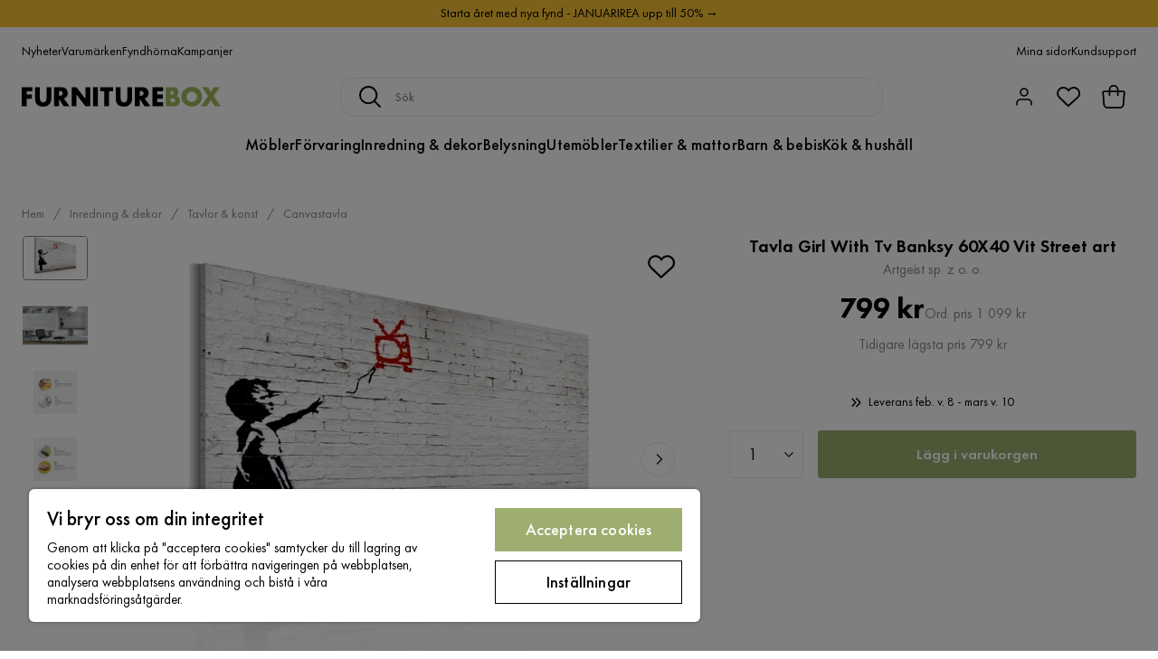

--- FILE ---
content_type: text/html; charset=utf-8
request_url: https://www.furniturebox.se/inredning/tavlor-konst/canvastavla/tavla-girl-with-tv-banksy-60x40-vit-street-art-artgeist-sp-z-o-o-p323385
body_size: 23343
content:
<!DOCTYPE html><html lang="sv-SE"><head><meta name="viewport" content="width=device-width, initial-scale=1"/><script src="https://cdn.cookielaw.org/consent/93ba695c-0725-4ced-a13f-d539b06861f9/otSDKStub.js" data-document-language="true" type="text/javascript" charSet="UTF-8" data-domain-script="93ba695c-0725-4ced-a13f-d539b06861f9"></script><script type="text/javascript">function OptanonWrapper() {}</script><script defer="" src="https://t.adii.se/init.js"></script><link rel="stylesheet" href="/static/globals.2eb9ed45d092a35d4294.css"/><script><!-- Google Tag Manager -->
(function(w,d,s,l,i){w[l]=w[l]||[];w[l].push({'gtm.start':
new Date().getTime(),event:'gtm.js'});var f=d.getElementsByTagName(s)[0],
j=d.createElement(s),dl=l!='dataLayer'?'&l='+l:'';j.async=true;j.src=
'https://www.googletagmanager.com/gtm.js?id='+i+dl;f.parentNode.insertBefore(j,f);
})(window,document,'script','dataLayer','GTM-5RVV2N93');
<!-- End Google Tag Manager --></script><meta name="theme-color" content="#000"/><title>Tavla Girl With Tv Banksy 60X40 Vit Street art - Inredning &amp; dekor - Furniturebox</title><meta data-excite="true" name="description" content="Köp Tavla Girl With Tv Banksy 60X40 Vit Street art till rätt pris hos oss! ✓ Över 400 000 nöjda kunder ✓ Snabb leverans på lagervaror ✓ 365 dagars öppet köp"/><meta data-excite="true" property="og:description"/><meta data-excite="true" property="og:image" content="https://www.furniturebox.se/assets/blobs/inredning-tavlor-konst-canvastavla-tavla-girl-with-tv-banksy-60x40-vit-street-art-artgeist-sp-z-o-o/ba21f4eeac5d830ffba81d299f53be3a54a7c25b-502185db39.jpeg"/><link rel="canonical" href="https://www.furniturebox.se/inredning/tavlor-konst/canvastavla/tavla-girl-with-tv-banksy-60x40-vit-street-art-artgeist-sp-z-o-o-p323385" data-excite="true"/><link rel="og:url" href="https://www.furniturebox.se/inredning/tavlor-konst/canvastavla/tavla-girl-with-tv-banksy-60x40-vit-street-art-artgeist-sp-z-o-o-p323385" data-excite="true"/><link rel="manifest" href="/webappmanifest" crossorigin="use-credentials"/><script>window.NT_VARIANTS = "7t6Ld1u9QQDS7fW9If5wzf=1";window.NT_API_KEY = "1d259c26-33ee-4a44-951c-f77204d77cda";window.NT_ENV = "main";</script></head><body><script>document.addEventListener('load',function(e) {  if (e.target instanceof HTMLImageElement){ e.target.style.opacity = '1'}},{ capture: true });</script><noscript aria-hidden="true"><style>img {opacity: 1!important;}</style></noscript><div id="container"><style data-glitz="">.a{flex-direction:column;-webkit-box-orient:vertical;-webkit-box-direction:normal}.b{min-height:100vh}.c{display:-webkit-box;display:-moz-box;display:-ms-flexbox;display:-webkit-flex;display:flex}.d{margin-bottom:0}.e{margin-top:0}.f{margin-right:0}.g{margin-left:0}.h{padding-bottom:0}.i{padding-top:0}.j{padding-right:0}.k{padding-left:0}</style><div class="a b c d e f g h i j k"><style data-glitz="">.m{z-index:8}.n{padding-right:16px}.o{padding-left:16px}.p{background-color:#F5F5F5}.q{transform:translateY(-100%)}.r{line-height:30px}.s{height:30px}.t{top:-30px}.u{position:absolute}.l:focus{transform:translateY(40px)}</style><a href="#maincontent" class="l m n o p q r s t u">Skippa sidhuvud och gå vidare.</a><div style="display:contents"><style data-glitz="">.v{justify-content:space-between;-webkit-box-pack:justify}.w{align-items:center;-webkit-box-align:center}</style><div class="v w c"><style data-glitz="">.x{width:-webkit-fill-available}.z{color:#000000}.a0{background-color:#F9C334}.a1{z-index:6}.a4{text-decoration:none}.y:hover{color:#000000}.a3:hover{text-decoration:none}.a2:visited{color:inherit}</style><a class="x y z a0 a1 a2 a3 a4" data-spa-link="true" href="/kampanjer"><style data-glitz="">.a5{padding-bottom:4px}.a6{padding-top:4px}.a7{text-align:center}.a8{color:inherit}.a9{min-height:30px}.aa{width:100%}@media (max-width: 1175px){.ae{padding-right:8px}.af{padding-left:8px}}@media (min-width: 1176px){.ab{padding-right:24px}.ac{padding-left:24px}.ag{max-width:1280px}.ah{margin-right:auto}.ai{margin-left:auto}}</style><div class="a5 a6 a7 a8 a9 aa n o ab ac ae af ag ah ai"><style data-glitz="">.aj{line-height:20px}.ak{font-size:14px}@media (max-width: 1175px){.al{margin-bottom:0}}</style><p style="text-align:center" class="aj ak d al">Starta året med nya fynd - JANUARIREA upp till 50% →</p></div></a></div></div><style data-glitz="">.am{background-color:#FFFFFF}</style><div class="am a1"><style data-glitz="">.an{padding-bottom:12px}.ao{padding-top:12px}.ap{height:52px}.aq{flex-direction:row;-webkit-box-orient:horizontal;-webkit-box-direction:normal}</style><nav class="an ao ap v aq c n o ab ac ae af aa ag ah ai"><style data-glitz="">.ar{gap:32px}.as{list-style:none}</style><ul class="ar w c as h i j k d e f g"><li><style data-glitz="">.av{color:#000}.ax{font-weight:400}.at:visited{color:#000}.au:hover{color:#000}.aw:hover{text-decoration:underline}</style><a class="at au av aw ax ak a4" data-spa-link="true" href="/nyheter">Nyheter</a></li><li><a class="at au av aw ax ak a4" data-spa-link="true" href="/varumarken">Varumärken</a></li><li><a class="at au av aw ax ak a4" data-spa-link="true" href="/kampanjer/fyndhorna">Fyndhörna</a></li><li><a class="at au av aw ax ak a4" data-spa-link="true" href="/kampanjer">Kampanjer</a></li></ul><ul class="ar w c as h i j k d e f g"><li><a class="at au av aw ax ak a4" data-spa-link="true" href="/mina-sidor">Mina sidor</a></li><li><a target="_blank" class="at au av aw ax ak a4" href="https://support.furniturebox.se/">Kundsupport</a></li></ul></nav></div><style data-glitz="">.ay{top:-1px}.az{position:-webkit-sticky;position:sticky}.b0{align-items:inherit;-webkit-box-align:inherit}</style><header class="am ay aa a1 az b0 a"><style data-glitz="">.b1{grid-template-columns:auto 1fr auto;-ms-grid-columns:auto 1fr auto}.b2{display:-ms-grid;display:grid}</style><div class="w b1 b2 n o ab ac ae af aa ag ah ai"><style data-glitz="">.b3:hover{color:inherit}</style><a aria-label="Gå till startsidan" class="a2 b3 a3 a4 a8" data-spa-link="true" href="/"><style data-glitz="">.b4{height:auto}.b5{width:140px}.b7{display:block}@media (min-width: 1176px){.b6{width:220px}}</style><svg xmlns="http://www.w3.org/2000/svg" viewBox="0 0 284 27.866" class="b4 b5 b6 b7"><defs><style></style></defs><g id="furniturebox-logo_svg__Furniturebox_logo" transform="translate(-22.94 -22.14)"><path id="furniturebox-logo_svg__Path_96" d="M38.218 29.179h-8.359v4.438h7.6V39.5h-7.6v10.472H22.94V23.3h15.273v5.879z" data-name="Path 96" transform="translate(0 -.565)"></path><path id="furniturebox-logo_svg__Path_97" d="M66.919 23.3v15.8a5.409 5.409 0 001.358 4.121 4.914 4.914 0 006.478.123c1.6-1.4 1.558-3.357 1.558-4.838V23.3h6.919v15.314c0 2.8-.118 5.72-3 8.636-2.24 2.281-5.038 3.321-8.795 3.321-4.2 0-7.2-1.44-8.836-3.2-2.327-2.516-2.6-5.915-2.6-8.754V23.3z" data-name="Path 97" transform="translate(-18.066 -.565)"></path><path id="furniturebox-logo_svg__Path_98" d="M123.764 23.3a8.622 8.622 0 016.519 2.358 8.79 8.79 0 012.281 6 7.673 7.673 0 01-2.122 5.556 7.486 7.486 0 01-3.68 1.84l8.359 10.917h-8.6l-6.637-10.235v10.231h-6.914V23.3zm-3.88 11.957h1.316a5.187 5.187 0 003.357-1.081 3.328 3.328 0 00.882-2.24 3.143 3.143 0 00-.917-2.24 4.7 4.7 0 00-3.321-1.04h-1.317v6.6z" data-name="Path 98" transform="translate(-43.887 -.565)"></path><path id="furniturebox-logo_svg__Path_99" d="M161.88 49.972V23.3h6.92l12.757 16.314V23.3h6.919v26.672h-6.919L168.8 33.658v16.314z" data-name="Path 99" transform="translate(-67.73 -.565)"></path><path id="furniturebox-logo_svg__Path_100" d="M228.319 23.3v26.672H221.4V23.3z" data-name="Path 100" transform="translate(-96.744 -.565)"></path><path id="furniturebox-logo_svg__Path_101" d="M254.278 29.179v20.793h-6.919V29.179h-5.679V23.3h18.272v5.879z" data-name="Path 101" transform="translate(-106.63 -.565)"></path><path id="furniturebox-logo_svg__Path_102" d="M291.824 23.3v15.8a5.409 5.409 0 001.358 4.121 4.914 4.914 0 006.478.123c1.6-1.4 1.558-3.357 1.558-4.838V23.3h6.919v15.314c0 2.8-.118 5.72-3 8.636-2.24 2.281-5.038 3.321-8.795 3.321-4.2 0-7.2-1.44-8.836-3.2-2.317-2.522-2.6-5.92-2.6-8.759V23.3z" data-name="Path 102" transform="translate(-127.704 -.565)"></path><path id="furniturebox-logo_svg__Path_103" d="M348.829 23.3a8.622 8.622 0 016.519 2.358 8.79 8.79 0 012.281 6 7.691 7.691 0 01-2.117 5.556 7.486 7.486 0 01-3.68 1.84l8.359 10.917h-8.6l-6.637-10.235v10.231h-6.914V23.3zm-3.88 11.957h1.322a5.187 5.187 0 003.357-1.081 3.328 3.328 0 00.882-2.24 3.143 3.143 0 00-.917-2.24 4.7 4.7 0 00-3.321-1.04h-1.322v6.6z" data-name="Path 103" transform="translate(-153.604 -.565)"></path><path id="furniturebox-logo_svg__Path_104" d="M402.1 29.179h-8.236v4.438h7.8V39.5h-7.8v4.6h8.236v5.879h-15.16V23.3h15.16z" data-name="Path 104" transform="translate(-177.441 -.565)"></path><path id="furniturebox-logo_svg__Path_105" d="M424.15 49.972V23.3h10.317a7.48 7.48 0 015.838 2.081 7.225 7.225 0 011.64 5 6.941 6.941 0 01-.759 3.28 4.2 4.2 0 01-2.158 2.081 6.629 6.629 0 013.639 1.6 6.7 6.7 0 011.8 4.879 7.234 7.234 0 01-1.958 5.238c-1.44 1.481-3.957 2.522-7.237 2.522H424.15zm6.919-16.155h1.281a3.662 3.662 0 002.64-.841 2.579 2.579 0 00.641-1.758 2.74 2.74 0 00-.641-1.8 3.673 3.673 0 00-2.64-.8h-1.281zm0 10.758h1.558c1.922 0 3.521-.2 4.28-1.081a2.6 2.6 0 00.559-1.717 2.726 2.726 0 00-.682-1.922c-.841-.841-2.558-.882-4.28-.882h-1.44v5.6z" fill="#a2ba5b" data-name="Path 105" transform="translate(-195.58 -.565)"></path><path id="furniturebox-logo_svg__Path_106" d="M492.912 46.049a15.956 15.956 0 01-21.034 0 13.954 13.954 0 010-19.953 15.956 15.956 0 0121.034 0 13.954 13.954 0 010 19.953zM477 30.976a7.3 7.3 0 00-2.117 5.238A6.773 6.773 0 00477 41.17a7.567 7.567 0 005.4 2.117 7.244 7.244 0 007.519-7.2 7.194 7.194 0 00-2.158-5.12 8 8 0 00-5.361-2.122 7.739 7.739 0 00-5.4 2.131z" fill="#a2ba5b" data-name="Path 106" transform="translate(-216.8)"></path><path id="furniturebox-logo_svg__Path_107" d="M532.025 35.744l-8.559-12.434h8.559l3.957 6.919 4.118-6.919h8.518l-8.677 12.434 10.079 14.233h-8.4l-5.674-8.677-6 8.677h-8.356z" fill="#a2ba5b" data-name="Path 107" transform="translate(-243.08 -.57)"></path></g></svg></a><style data-glitz="">.b8{border-bottom-color:#F5F5F5}.b9{border-bottom-style:solid}.ba{border-bottom-width:0}@media (max-width: 1175px){.bf{min-height:-webkit-fit-content;min-height:-moz-fit-content;min-height:fit-content}.bg{border-bottom-color:#F5F5F5}.bh{border-bottom-style:solid}.bi{border-bottom-width:1px}.bj{padding-bottom:12px}.bk{padding-left:12px}.bl{padding-right:12px}}@media (min-width: 1176px){.bb{justify-self:center;-ms-grid-column-align:center}.bc{margin-right:40px}.bd{margin-left:40px}.be{max-width:600px}}</style><div class="b8 b9 ba aa bb bc bd be bf bg bh bi bj bk bl"><style data-glitz="">.bm{justify-self:center;-ms-grid-column-align:center}.bn{padding-right:12px}.bo{padding-left:12px}.bp{position:relative}.bq{z-index:1}.br{border-radius:16px}.bs{border-bottom-color:#ECECEC}.bt{border-bottom-width:1px}.bu{border-top-style:solid}.bv{border-top-color:#ECECEC}.bw{border-top-width:1px}.bx{border-right-style:solid}.by{border-right-color:#ECECEC}.bz{border-right-width:1px}.c0{border-left-style:solid}.c1{border-left-color:#ECECEC}.c2{border-left-width:1px}</style><form action="/search" class="am bm bn bo bp aa bq c br b9 bs bt bu bv bw bx by bz c0 c1 c2 av"><style data-glitz="">.c3{transition-duration:100ms}.c4{transition-timing-function:ease-in-out}.c5{transition-property:border-color;-webkit-transition-property:border-color;-moz-transition-property:border-color}.c6{height:41px}</style><div role="combobox" aria-haspopup="listbox" aria-owns="suggestions" aria-expanded="false" class="c3 c4 c5 aa c6 w v c"><style data-glitz="">.c7{padding-bottom:8px}.c8{padding-top:8px}.c9{padding-right:8px}.ca{padding-left:8px}.cd{border-radius:4px}.ce{font-weight:500}.cf{justify-content:center;-webkit-box-pack:center}.cg{display:-webkit-inline-box;display:-moz-inline-box;display:-ms-inline-flexbox;display:-webkit-inline-flex;display:inline-flex}.co{background-color:transparent}.cp{font-size:16px}.cq{transition-timing-function:ease-out}.cr{transition-duration:200ms}.cs{transition-property:color, background, opacity, border-color;-webkit-transition-property:color, background, opacity, border-color;-moz-transition-property:color, background, opacity, border-color}.ct{user-select:none;-webkit-user-select:none;-ms-user-select:none}.cu{border-bottom-style:none}.cv{border-top-style:none}.cw{border-right-style:none}.cx{border-left-style:none}.cy{font-variant:inherit}.cz{font-style:inherit}@media (hover: hover){.ch:hover{cursor:pointer}.ci:hover{border-bottom-color:transparentcc}.cj:hover{border-top-color:transparentcc}.ck:hover{border-right-color:transparentcc}.cl:hover{border-left-color:transparentcc}.cm:hover{background-color:transparentcc}.cn:hover{color:inherit}}@media (max-width: 1175px){.cb{padding-right:4px}.cc{padding-left:4px}}</style><button type="submit" aria-label="Sök" class="c7 c8 c9 ca cb cc cd ce w cf cg ch ci cj ck cl cm cn a8 co cp cq cr cs ct cu cv cw cx cy cz"><style data-glitz="">.d0{width:1.5em}.d1{height:1.5em}</style><svg xmlns="http://www.w3.org/2000/svg" fill="currentColor" viewBox="0.5 0 19.98 19.98" class="cp d0 d1 b7"><path clip-rule="evenodd" d="M20.255 18.58l-4.808-4.809A8.431 8.431 0 008.929 0 8.428 8.428 0 00.5 8.429a8.428 8.428 0 008.429 8.428 8.384 8.384 0 005.338-1.906l4.809 4.804a.833.833 0 001.18-1.175zM8.93 15.18c-3.727 0-6.756-3.029-6.756-6.751A6.763 6.763 0 018.93 1.673c3.722 0 6.755 3.033 6.755 6.756 0 3.722-3.033 6.75-6.755 6.75z"></path></svg></button><style data-glitz="">.d2{margin-left:8px}.d3{background-color:inherit}.d9{text-overflow:ellipsis}.da{overflow:hidden}.db{white-space:nowrap}.d4:focus{outline-style:none}.d5:focus{border-bottom-style:none}.d6:focus{border-top-style:none}.d7:focus{border-right-style:none}.d8:focus{border-left-style:none}</style><input role="searchbox" aria-label="Sök" aria-autocomplete="list" aria-controls="suggestions" name="q" autoComplete="off" placeholder="Sök" class="ak d2 h i j k d3 aa d4 d5 d6 d7 d8 cu cv cw cx d9 da db" value=""/></div></form></div><style data-glitz="">.dc{justify-self:end;-ms-grid-column-align:end}</style><div class="dc w c"><style data-glitz="">.dd{flex-shrink:0}</style><div class="dd an ao bn bo a w cf c"><style data-glitz="">.de{fill:#E9E9E9}.df{cursor:pointer}@media (hover: hover){.dj:hover{background-color:inherit}}@media (max-width: 1175px){.dg{padding-top:12px}.dh{padding-right:9px}.di{padding-left:9px}}</style><a id="login-button" aria-label="Logga in" aria-expanded="false" title="Logga in" class="de h i j k w c df bj dg dh di dj cd ce cf ch ci cj ck cl cn a8 co cp cq cr cs b3 a3 a4" data-spa-link="true" href="/login"><style data-glitz="">.dk{stroke-width:1.6px}.dl{height:24px}.dm{width:24px}</style><svg xmlns="http://www.w3.org/2000/svg" viewBox="0 0 24 24" fill="none" stroke="currentColor" stroke-width="2" stroke-linecap="round" stroke-linejoin="round" class="dk dl dm b7"><path d="M20 21v-2a4 4 0 00-4-4H8a4 4 0 00-4 4v2"></path><circle cx="12" cy="7" r="4"></circle></svg></a></div><div class="dd an ao bn bo a w cf c"><style data-glitz="">.dn{overflow:visible}@media (max-width: 1175px){.do{padding-right:10px}.dp{padding-left:10px}}</style><button aria-label="Favoriter 0" aria-expanded="false" type="button" class="dn bp bj dg do dp h i j k w a c df dj cd ce cf ch ci cj ck cl cn a8 co cp cq cr cs ct cu cv cw cx cy cz"><div class="bp"><style data-glitz="">.dq{stroke-width:1.5px}.dr{height:26px}.ds{width:26px}</style><svg xmlns="http://www.w3.org/2000/svg" fill="none" stroke="currentColor" viewBox="-0.8 -0.5 20.5 17" class="dq dr ds b7"><path d="M17.3 1.3a5 5 0 00-7.2.6l-.6.7L9 2a5 5 0 00-4-2 5 5 0 00-3.5 1.5 4.9 4.9 0 000 7L9.3 16l8.3-7.5A4.9 4.9 0 0019 4.8a5 5 0 00-1.7-3.5z"></path></svg></div></button></div><div class="dd an ao bn bo a w cf c"><button aria-label="Varukorg Du har 0 varor i din varukorg" aria-expanded="false" type="button" class="h i j k w a c bj dg do dp dj cd ce cf ch ci cj ck cl cn a8 co cp cq cr cs ct cu cv cw cx cy cz"><div class="bp"><style data-glitz="">.dt{stroke-width:1.1px}</style><svg xmlns="http://www.w3.org/2000/svg" viewBox="2.06 2.06 15.81 16.19" class="dt dr ds b7"><g fill="none" stroke="currentColor"><path d="M17.366 7.517a.94.94 0 00-.933-1.058H3.506a.94.94 0 00-.934 1.058l.339 2.707.305 4.881a2.823 2.823 0 002.818 2.648h7.871c1.49 0 2.725-1.16 2.818-2.648l.305-4.881.338-2.707z"></path><path d="M7.146 9.455V5.388a2.823 2.823 0 115.647 0v4.067"></path></g></svg></div></button></div></div></div><div class="b8 b9 bt"><style data-glitz="">.du{height:55px}</style><nav class="cf aq c aa du n o ab ac ae af ag ah ai"><ul class="ar c as h i j k d e f g"><style data-glitz="">.dv{height:100%}</style><li class="da cf w c dv"><style data-glitz="">.dw{font-family:Futura PT}.dx{font-size:18px}.dz{letter-spacing:0.2px}.dy:hover{cursor:pointer}</style><a aria-haspopup="true" aria-expanded="false" aria-owns="MöblerMenu" aria-hidden="false" class="ce dw dx dy a3 dz bp w c dv co a2 b3 a4 a8" data-spa-link="true" href="/mobler">Möbler</a></li><li class="da cf w c dv"><a aria-haspopup="true" aria-expanded="false" aria-owns="FörvaringMenu" aria-hidden="false" class="ce dw dx dy a3 dz bp w c dv co a2 b3 a4 a8" data-spa-link="true" href="/forvaring">Förvaring</a></li><li class="da cf w c dv"><a aria-haspopup="true" aria-expanded="false" aria-owns="Inredning&amp;dekorMenu" aria-hidden="false" class="ce dw dx dy a3 dz bp w c dv co a2 b3 a4 a8" data-spa-link="true" href="/inredning">Inredning &amp; dekor</a></li><li class="da cf w c dv"><a aria-haspopup="true" aria-expanded="false" aria-owns="BelysningMenu" aria-hidden="false" class="ce dw dx dy a3 dz bp w c dv co a2 b3 a4 a8" data-spa-link="true" href="/belysning">Belysning</a></li><li class="da cf w c dv"><a aria-haspopup="true" aria-expanded="false" aria-owns="UtemöblerMenu" aria-hidden="false" class="ce dw dx dy a3 dz bp w c dv co a2 b3 a4 a8" data-spa-link="true" href="/utomhus">Utemöbler</a></li><li class="da cf w c dv"><a aria-haspopup="true" aria-expanded="false" aria-owns="Textilier&amp;mattorMenu" aria-hidden="false" class="ce dw dx dy a3 dz bp w c dv co a2 b3 a4 a8" data-spa-link="true" href="/textilier">Textilier &amp; mattor</a></li><li class="da cf w c dv"><a aria-haspopup="true" aria-expanded="false" aria-owns="Barn&amp;bebisMenu" aria-hidden="false" class="ce dw dx dy a3 dz bp w c dv co a2 b3 a4 a8" data-spa-link="true" href="/barn-bebis">Barn &amp; bebis</a></li><li class="da cf w c dv"><a aria-haspopup="true" aria-expanded="false" aria-owns="Kök&amp;hushållMenu" aria-hidden="false" class="ce dw dx dy a3 dz bp w c dv co a2 b3 a4 a8" data-spa-link="true" href="/kok-hushall">Kök &amp; hushåll</a></li></ul></nav></div></header><div tabindex="0"></div><div tabindex="-1"><style data-glitz="">.e0{display:none}.e1{width:440px}.e2{bottom:0}.e3{top:0}.e4{left:100%}.e5{will-change:transform}.e6{background-color:white}.e7{max-width:100%}.e8{position:fixed}</style><div class="e0 e1 e2 e3 e4 e5 e6 e7 a e8"><div class="b8 bt b9 w c"><style data-glitz="">.e9{flex-grow:1;-webkit-box-flex:1}.ea{padding-bottom:16px}.eb{padding-top:16px}</style><div class="e9 w c ea eb n o"><h3 class="d ce dx">Varukorg</h3></div><style data-glitz="">@media (hover: hover){.ec:hover{background-color:transparent}}</style><button aria-label="Stäng" autofocus="" type="button" class="ea eb n o cp ec cd ce w cf cg ch ci cj ck cl cn a8 co cq cr cs ct cu cv cw cx cy cz"><svg xmlns="http://www.w3.org/2000/svg" fill="none" stroke="currentColor" stroke-linecap="square" stroke-miterlimit="10" stroke-width="2" viewBox="0 0 32 32" class="d0 d1 b7"><path d="M16 16l-8.66 8.66L16 16 7.34 7.34 16 16l8.66-8.66L16 16l8.66 8.66z"></path></svg></button></div><style data-glitz="">.ed{overflow-y:auto}@media (min-width: 1176px){.ee::-webkit-scrollbar-thumb{background-color:rgba(0, 0, 0, 0.2)}.ef::-webkit-scrollbar-track{background-color:#F5F5F5}.eg::-webkit-scrollbar{width:4px}}</style><div class="ed e9 ee ef eg"><style data-glitz="">.eh{margin-bottom:40px}.ei{margin-top:40px}</style><h3 class="ce eh ei a7">Varukorgen är tom</h3></div><style data-glitz="">@media (min-width: 1176px){.ej{padding-top:20px}.ek{padding-bottom:16px}.el{padding-right:16px}.em{padding-left:16px}}</style><footer class="p eb an bn bo dd ej ek el em"><style data-glitz="">.f8{color:#8C8C8C}.f9{padding-right:20px}.fa{padding-left:20px}.en[disabled]:hover{opacity:0.4}.eo[disabled]:hover{border-bottom-color:#9EAE71}.ep[disabled]:hover{border-top-color:#9EAE71}.eq[disabled]:hover{border-right-color:#9EAE71}.er[disabled]:hover{border-left-color:#9EAE71}.es[disabled]:hover{background-color:#9EAE71}.et[disabled]:hover{color:#FFFFFF}.eu[disabled]{opacity:0.4}.ev[disabled]{border-bottom-color:#9EAE71}.ew[disabled]{border-top-color:#9EAE71}.ex[disabled]{border-right-color:#9EAE71}.ey[disabled]{border-left-color:#9EAE71}.ez[disabled]{background-color:#9EAE71}.f0[disabled]{color:#FFFFFF}@media (hover: hover){.f1:hover{cursor:default}.f2:hover{border-bottom-color:#F5F5F5cc}.f3:hover{border-top-color:#F5F5F5cc}.f4:hover{border-right-color:#F5F5F5cc}.f5:hover{border-left-color:#F5F5F5cc}.f6:hover{background-color:#F5F5F5}.f7:hover{color:#8C8C8C}}</style><a aria-disabled="true" data-test-id="to-checkout-button" class="aa en eo ep eq er es et eu ev ew ex ey ez f0 cd ce w cf cg f1 f2 f3 f4 f5 f6 f7 f8 p dx an ao f9 fa cq cr cs b3 a3 a4" data-spa-link="true" href="/checkout">Till kassan</a></footer></div></div><div tabindex="0"></div><style data-glitz="">@media (max-width: 1175px){.fb{margin-top:55px}}</style><main id="maincontent" class="fb a e7 c e9 dv"><div><div class="an ao"></div><style data-glitz="">.fc{overflow-y:hidden}.fd{overflow-x:auto}@media (max-width: 1175px){.fe{line-height:normal}}</style><div class="n o ab ac ae af fc fd db an ao fe aa ag ah ai"><style data-glitz="">@media (max-width: 1175px){.ff{text-align:center}}</style><nav class="dl ff"><style data-glitz="">.fk{word-break:break-all}.fg:last-child:after{content:normal}.fh:after{margin-right:10px}.fi:after{margin-left:10px}.fj:after{content:"/"}@media (max-width: 1175px){.fl:last-child{margin-right:16px}.fm:first-child{margin-left:16px}}</style><span class="fg fh fi fj fk f8 ak fl fm"><style data-glitz="">.fn:visited:hover{color:#000}.fo:visited{color:#8C8C8C}</style><a class="fn fo au f8 db a3 a4" data-spa-link="true" href="/">Hem</a></span><span class="fg fh fi fj fk f8 ak fl fm"><a class="fn fo au f8 db a3 a4" data-spa-link="true" href="/inredning">Inredning &amp; dekor</a></span><span class="fg fh fi fj fk f8 ak fl fm"><a class="fn fo au f8 db a3 a4" data-spa-link="true" href="/inredning/tavlor-konst">Tavlor &amp; konst</a></span><span class="fg fh fi fj fk f8 ak fl fm"><a class="fn fo au f8 db a3 a4" data-spa-link="true" href="/inredning/tavlor-konst/canvastavla">Canvastavla</a></span></nav></div><style data-glitz="">.fp{grid-row-gap:40px}.fq{grid-column-gap:50px}.fw{margin-right:auto}.fx{margin-left:auto}.fy{max-width:1280px}@media (min-width: 1176px){.fr{margin-bottom:40px}.fs{grid-row-gap:20px}.ft{grid-column-gap:40px}.fu{grid-template-columns:auto 450px;-ms-grid-columns:auto 450px}.fv{display:-ms-grid;display:grid}}</style><div class="fp fq fr fs ft fu fv ab ac fw fx fy aa"><div class="bp"><style data-glitz="">@media (min-width: 1176px){.fz{height:495px}.g0{column-gap:16px}.g1{align-self:flex-start}.g2{display:-webkit-box;display:-moz-box;display:-ms-flexbox;display:-webkit-flex;display:flex}}</style><div class="bp fz g0 g1 g2 fr"><div class="bp e7"><div class="da e7"><style data-glitz="">.g3{max-height:495px}.g4{grid-auto-flow:row}.g5{row-gap:16px}.g6{column-gap:16px}.g7{grid-auto-columns:calc(100% - 0px)}</style><ul class="g3 g4 f g g5 g6 g7 b2 as h i j k d e"><li><style data-glitz="">.g9{margin-bottom:1px}.ga{margin-top:1px}.gb{margin-right:1px}.gc{margin-left:1px}.gd{height:49px}.ge{width:72px}.gf{border-top-color:#F5F5F5}.gg{border-right-color:#F5F5F5}.gh{border-left-color:#F5F5F5}.g8:focus-visible{outline-offset:0}</style><button type="button" class="g8 g9 ga gb gc bp cd gd ge b8 gf gg gh ce w cf cg ch ci cj ck cl cm cn a8 co cp an ao n o cq cr cs ct cu cv cw cx cy cz"><style data-glitz="">.gi{border-bottom-color:#8C8C8C}.gj{border-top-color:#8C8C8C}.gk{border-right-color:#8C8C8C}.gl{border-left-color:#8C8C8C}.gm{object-fit:contain}.gn{transition-timing-function:ease-in}.go{transition-property:opacity;-webkit-transition-property:opacity;-moz-transition-property:opacity}.gp{opacity:0}</style><img alt="Tavla Girl With Tv Banksy 60X40 Vit Street art - Artgeist sp. z o. o. - Inredning &amp; dekor - Tavlor &amp; konst - Canvastavla" title="Tavla Girl With Tv Banksy 60X40 Vit Street art - Artgeist sp. z o. o. - Inredning &amp; dekor - Tavlor &amp; konst - Canvastavla" height="2000" width="3000" srcSet="/assets/blobs/inredning-tavlor-konst-canvastavla-tavla-girl-with-tv-banksy-60x40-vit-street-art-artgeist-sp-z-o-o/ba21f4eeac5d830ffba81d299f53be3a54a7c25b-502185db39.jpeg?preset=thumb 180w,/assets/blobs/inredning-tavlor-konst-canvastavla-tavla-girl-with-tv-banksy-60x40-vit-street-art-artgeist-sp-z-o-o/ba21f4eeac5d830ffba81d299f53be3a54a7c25b-502185db39.jpeg?preset=thumb&amp;dpr=1.5 270w,/assets/blobs/inredning-tavlor-konst-canvastavla-tavla-girl-with-tv-banksy-60x40-vit-street-art-artgeist-sp-z-o-o/ba21f4eeac5d830ffba81d299f53be3a54a7c25b-502185db39.jpeg?preset=thumb&amp;dpr=2 360w" src="/assets/blobs/inredning-tavlor-konst-canvastavla-tavla-girl-with-tv-banksy-60x40-vit-street-art-artgeist-sp-z-o-o/ba21f4eeac5d830ffba81d299f53be3a54a7c25b-502185db39.jpeg?preset=thumb&amp;dpr=2" class="gi bt b9 gj bw bu gk bz bx gl c2 c0 dv aa gm cd df e3 u gn cr go gp e7"/></button></li><li><button type="button" class="g8 g9 ga gb gc bp cd gd ge b8 gf gg gh ce w cf cg ch ci cj ck cl cm cn a8 co cp an ao n o cq cr cs ct cu cv cw cx cy cz"><img loading="lazy" alt="Tavla Girl With Tv Banksy 60X40 Vit Street art - Artgeist sp. z o. o. - Inredning &amp; dekor - Tavlor &amp; konst - Canvastavla" title="Tavla Girl With Tv Banksy 60X40 Vit Street art - Artgeist sp. z o. o. - Inredning &amp; dekor - Tavlor &amp; konst - Canvastavla" height="2000" width="3000" srcSet="/assets/blobs/inredning-tavlor-konst-canvastavla-tavla-girl-with-tv-banksy-60x40-vit-street-art-artgeist-sp-z-o-o/b39d3af4ac4e59bc47948ea5dc28995f37644894-2fd319c16c.jpeg?preset=thumb 180w,/assets/blobs/inredning-tavlor-konst-canvastavla-tavla-girl-with-tv-banksy-60x40-vit-street-art-artgeist-sp-z-o-o/b39d3af4ac4e59bc47948ea5dc28995f37644894-2fd319c16c.jpeg?preset=thumb&amp;dpr=1.5 270w,/assets/blobs/inredning-tavlor-konst-canvastavla-tavla-girl-with-tv-banksy-60x40-vit-street-art-artgeist-sp-z-o-o/b39d3af4ac4e59bc47948ea5dc28995f37644894-2fd319c16c.jpeg?preset=thumb&amp;dpr=2 360w" src="/assets/blobs/inredning-tavlor-konst-canvastavla-tavla-girl-with-tv-banksy-60x40-vit-street-art-artgeist-sp-z-o-o/b39d3af4ac4e59bc47948ea5dc28995f37644894-2fd319c16c.jpeg?preset=thumb&amp;dpr=2" class="dv aa gm cd df e3 u gn cr go gp e7"/></button></li><li><button type="button" class="g8 g9 ga gb gc bp cd gd ge b8 gf gg gh ce w cf cg ch ci cj ck cl cm cn a8 co cp an ao n o cq cr cs ct cu cv cw cx cy cz"><img loading="lazy" alt="Tavla Girl With Tv Banksy 60X40 Vit Street art - Artgeist sp. z o. o. - Inredning &amp; dekor - Tavlor &amp; konst - Canvastavla" title="Tavla Girl With Tv Banksy 60X40 Vit Street art - Artgeist sp. z o. o. - Inredning &amp; dekor - Tavlor &amp; konst - Canvastavla" height="2000" width="3000" srcSet="/assets/blobs/inredning-tavlor-konst-canvastavla-tavla-girl-with-tv-banksy-60x40-vit-street-art-artgeist-sp-z-o-o/c791b5434bd080dc992b10d138bf33f6fa91cf72-f51e4d44d2.jpeg?preset=thumb 180w,/assets/blobs/inredning-tavlor-konst-canvastavla-tavla-girl-with-tv-banksy-60x40-vit-street-art-artgeist-sp-z-o-o/c791b5434bd080dc992b10d138bf33f6fa91cf72-f51e4d44d2.jpeg?preset=thumb&amp;dpr=1.5 270w,/assets/blobs/inredning-tavlor-konst-canvastavla-tavla-girl-with-tv-banksy-60x40-vit-street-art-artgeist-sp-z-o-o/c791b5434bd080dc992b10d138bf33f6fa91cf72-f51e4d44d2.jpeg?preset=thumb&amp;dpr=2 360w" src="/assets/blobs/inredning-tavlor-konst-canvastavla-tavla-girl-with-tv-banksy-60x40-vit-street-art-artgeist-sp-z-o-o/c791b5434bd080dc992b10d138bf33f6fa91cf72-f51e4d44d2.jpeg?preset=thumb&amp;dpr=2" class="dv aa gm cd df e3 u gn cr go gp e7"/></button></li><li><button type="button" class="g8 g9 ga gb gc bp cd gd ge b8 gf gg gh ce w cf cg ch ci cj ck cl cm cn a8 co cp an ao n o cq cr cs ct cu cv cw cx cy cz"><img loading="lazy" alt="Tavla Girl With Tv Banksy 60X40 Vit Street art - Artgeist sp. z o. o. - Inredning &amp; dekor - Tavlor &amp; konst - Canvastavla" title="Tavla Girl With Tv Banksy 60X40 Vit Street art - Artgeist sp. z o. o. - Inredning &amp; dekor - Tavlor &amp; konst - Canvastavla" height="2000" width="3000" srcSet="/assets/blobs/inredning-tavlor-konst-canvastavla-tavla-girl-with-tv-banksy-60x40-vit-street-art-artgeist-sp-z-o-o/a5fc37131a1bcc8445b9a6ef78bc4fb17c3b4bab-2d623d3bd0.jpeg?preset=thumb 180w,/assets/blobs/inredning-tavlor-konst-canvastavla-tavla-girl-with-tv-banksy-60x40-vit-street-art-artgeist-sp-z-o-o/a5fc37131a1bcc8445b9a6ef78bc4fb17c3b4bab-2d623d3bd0.jpeg?preset=thumb&amp;dpr=1.5 270w,/assets/blobs/inredning-tavlor-konst-canvastavla-tavla-girl-with-tv-banksy-60x40-vit-street-art-artgeist-sp-z-o-o/a5fc37131a1bcc8445b9a6ef78bc4fb17c3b4bab-2d623d3bd0.jpeg?preset=thumb&amp;dpr=2 360w" src="/assets/blobs/inredning-tavlor-konst-canvastavla-tavla-girl-with-tv-banksy-60x40-vit-street-art-artgeist-sp-z-o-o/a5fc37131a1bcc8445b9a6ef78bc4fb17c3b4bab-2d623d3bd0.jpeg?preset=thumb&amp;dpr=2" class="dv aa gm cd df e3 u gn cr go gp e7"/></button></li></ul></div></div><div class="e9 bp"><style data-glitz="">.gq{right:12px}.gt{border-radius:50%}.gu{border-top-width:0}.gv{border-right-width:0}.gw{border-left-width:0}@media (min-width: 769px){.gr{top:12px}.gs{font-size:20px}}</style><button aria-label="Lägg till i favoriter" aria-pressed="false" type="button" class="av c7 c8 c9 ca bq u e3 gq gr gs gt ba gu gv gw cg ce w cf ch ci cj ck cl cm cn co cp cq cr cs ct cu cv cw cx cy cz"><style data-glitz="">.gx{width:inherit}.gy{justify-content:inherit;-webkit-box-pack:inherit}.gz{flex-direction:inherit;-webkit-box-orient:horizontal;-webkit-box-direction:normal}.h0{display:inherit}</style><div class="gx gy b0 gz h0"><svg xmlns="http://www.w3.org/2000/svg" fill="none" stroke="currentColor" viewBox="-0.8 -0.5 20.5 17" aria-hidden="true" class="dq d0 d1 b7"><path d="M17.3 1.3a5 5 0 00-7.2.6l-.6.7L9 2a5 5 0 00-4-2 5 5 0 00-3.5 1.5 4.9 4.9 0 000 7L9.3 16l8.3-7.5A4.9 4.9 0 0019 4.8a5 5 0 00-1.7-3.5z"></path></svg></div></button><style data-glitz="">@media (min-width: 1176px){.h1{border-radius:4px}}</style><div class="da h1 bp e7"><div class="da e7"><style data-glitz="">.h2{row-gap:0}.h3{column-gap:0}.h4{grid-auto-flow:column}</style><ul class="f g h2 h3 g7 h4 b2 as h i j k d e"><li><style data-glitz="">.h5{padding-top:80%}.h7{background-color:transparent;background-color:initial}.h8{font-weight:inherit}@media (min-width: 1176px){.h6{padding-top:495px}}</style><button class="h5 c h6 h7 a8 ct h j k cu cv cw cx h8 cy cz"><img alt="Tavla Girl With Tv Banksy 60X40 Vit Street art - Artgeist sp. z o. o. - Inredning &amp; dekor - Tavlor &amp; konst - Canvastavla" title="Tavla Girl With Tv Banksy 60X40 Vit Street art - Artgeist sp. z o. o. - Inredning &amp; dekor - Tavlor &amp; konst - Canvastavla" height="2000" width="3000" srcSet="/assets/blobs/inredning-tavlor-konst-canvastavla-tavla-girl-with-tv-banksy-60x40-vit-street-art-artgeist-sp-z-o-o/ba21f4eeac5d830ffba81d299f53be3a54a7c25b-502185db39.jpeg?preset=medium 960w,/assets/blobs/inredning-tavlor-konst-canvastavla-tavla-girl-with-tv-banksy-60x40-vit-street-art-artgeist-sp-z-o-o/ba21f4eeac5d830ffba81d299f53be3a54a7c25b-502185db39.jpeg?preset=medium&amp;dpr=1.5 1440w,/assets/blobs/inredning-tavlor-konst-canvastavla-tavla-girl-with-tv-banksy-60x40-vit-street-art-artgeist-sp-z-o-o/ba21f4eeac5d830ffba81d299f53be3a54a7c25b-502185db39.jpeg?preset=medium&amp;dpr=2 1920w" src="/assets/blobs/inredning-tavlor-konst-canvastavla-tavla-girl-with-tv-banksy-60x40-vit-street-art-artgeist-sp-z-o-o/ba21f4eeac5d830ffba81d299f53be3a54a7c25b-502185db39.jpeg?preset=medium&amp;dpr=2" sizes="40vw" class="df aa dv gm e3 u gn cr go gp e7"/></button></li><li><button class="h5 c h6 h7 a8 ct h j k cu cv cw cx h8 cy cz"><img loading="lazy" alt="Tavla Girl With Tv Banksy 60X40 Vit Street art - Artgeist sp. z o. o. - Inredning &amp; dekor - Tavlor &amp; konst - Canvastavla" title="Tavla Girl With Tv Banksy 60X40 Vit Street art - Artgeist sp. z o. o. - Inredning &amp; dekor - Tavlor &amp; konst - Canvastavla" height="2000" width="3000" srcSet="/assets/blobs/inredning-tavlor-konst-canvastavla-tavla-girl-with-tv-banksy-60x40-vit-street-art-artgeist-sp-z-o-o/b39d3af4ac4e59bc47948ea5dc28995f37644894-2fd319c16c.jpeg?preset=medium 960w,/assets/blobs/inredning-tavlor-konst-canvastavla-tavla-girl-with-tv-banksy-60x40-vit-street-art-artgeist-sp-z-o-o/b39d3af4ac4e59bc47948ea5dc28995f37644894-2fd319c16c.jpeg?preset=medium&amp;dpr=1.5 1440w,/assets/blobs/inredning-tavlor-konst-canvastavla-tavla-girl-with-tv-banksy-60x40-vit-street-art-artgeist-sp-z-o-o/b39d3af4ac4e59bc47948ea5dc28995f37644894-2fd319c16c.jpeg?preset=medium&amp;dpr=2 1920w" src="/assets/blobs/inredning-tavlor-konst-canvastavla-tavla-girl-with-tv-banksy-60x40-vit-street-art-artgeist-sp-z-o-o/b39d3af4ac4e59bc47948ea5dc28995f37644894-2fd319c16c.jpeg?preset=medium&amp;dpr=2" sizes="40vw" class="df aa dv gm e3 u gn cr go gp e7"/></button></li><li><button class="h5 c h6 h7 a8 ct h j k cu cv cw cx h8 cy cz"><img loading="lazy" alt="Tavla Girl With Tv Banksy 60X40 Vit Street art - Artgeist sp. z o. o. - Inredning &amp; dekor - Tavlor &amp; konst - Canvastavla" title="Tavla Girl With Tv Banksy 60X40 Vit Street art - Artgeist sp. z o. o. - Inredning &amp; dekor - Tavlor &amp; konst - Canvastavla" height="2000" width="3000" srcSet="/assets/blobs/inredning-tavlor-konst-canvastavla-tavla-girl-with-tv-banksy-60x40-vit-street-art-artgeist-sp-z-o-o/c791b5434bd080dc992b10d138bf33f6fa91cf72-f51e4d44d2.jpeg?preset=medium 960w,/assets/blobs/inredning-tavlor-konst-canvastavla-tavla-girl-with-tv-banksy-60x40-vit-street-art-artgeist-sp-z-o-o/c791b5434bd080dc992b10d138bf33f6fa91cf72-f51e4d44d2.jpeg?preset=medium&amp;dpr=1.5 1440w,/assets/blobs/inredning-tavlor-konst-canvastavla-tavla-girl-with-tv-banksy-60x40-vit-street-art-artgeist-sp-z-o-o/c791b5434bd080dc992b10d138bf33f6fa91cf72-f51e4d44d2.jpeg?preset=medium&amp;dpr=2 1920w" src="/assets/blobs/inredning-tavlor-konst-canvastavla-tavla-girl-with-tv-banksy-60x40-vit-street-art-artgeist-sp-z-o-o/c791b5434bd080dc992b10d138bf33f6fa91cf72-f51e4d44d2.jpeg?preset=medium&amp;dpr=2" sizes="40vw" class="df aa dv gm e3 u gn cr go gp e7"/></button></li><li><button class="h5 c h6 h7 a8 ct h j k cu cv cw cx h8 cy cz"><img loading="lazy" alt="Tavla Girl With Tv Banksy 60X40 Vit Street art - Artgeist sp. z o. o. - Inredning &amp; dekor - Tavlor &amp; konst - Canvastavla" title="Tavla Girl With Tv Banksy 60X40 Vit Street art - Artgeist sp. z o. o. - Inredning &amp; dekor - Tavlor &amp; konst - Canvastavla" height="2000" width="3000" srcSet="/assets/blobs/inredning-tavlor-konst-canvastavla-tavla-girl-with-tv-banksy-60x40-vit-street-art-artgeist-sp-z-o-o/a5fc37131a1bcc8445b9a6ef78bc4fb17c3b4bab-2d623d3bd0.jpeg?preset=medium 960w,/assets/blobs/inredning-tavlor-konst-canvastavla-tavla-girl-with-tv-banksy-60x40-vit-street-art-artgeist-sp-z-o-o/a5fc37131a1bcc8445b9a6ef78bc4fb17c3b4bab-2d623d3bd0.jpeg?preset=medium&amp;dpr=1.5 1440w,/assets/blobs/inredning-tavlor-konst-canvastavla-tavla-girl-with-tv-banksy-60x40-vit-street-art-artgeist-sp-z-o-o/a5fc37131a1bcc8445b9a6ef78bc4fb17c3b4bab-2d623d3bd0.jpeg?preset=medium&amp;dpr=2 1920w" src="/assets/blobs/inredning-tavlor-konst-canvastavla-tavla-girl-with-tv-banksy-60x40-vit-street-art-artgeist-sp-z-o-o/a5fc37131a1bcc8445b9a6ef78bc4fb17c3b4bab-2d623d3bd0.jpeg?preset=medium&amp;dpr=2" sizes="40vw" class="df aa dv gm e3 u gn cr go gp e7"/></button></li></ul></div></div><style data-glitz="">.h9{pointer-events:none}.ha{min-width:83px}.hb{font-size:12px}.hc{border-radius:80px}.hd{transform:translate(-50%, 50%)}.he{left:50%}.hf{background-color:#ECECEC}</style><div class="h9 ha hb hc c7 c8 bn bo w v c hd he e2 u av hf"><style data-glitz="">.hg{height:12px}.hh{width:12px}</style><svg xmlns="http://www.w3.org/2000/svg" fill="none" viewBox="1.4 1.4 12.19 12.19" class="hg hh b7"><path fill="currentColor" d="M11.963 13.594H3.037a1.631 1.631 0 01-1.632-1.631V3.037a1.631 1.631 0 011.632-1.632h8.925a1.632 1.632 0 011.63 1.632v8.925a1.632 1.632 0 01-1.63 1.63zM3.037 2.344a.694.694 0 00-.694.694v8.925a.694.694 0 00.694.693h8.925a.694.694 0 00.693-.694V3.037a.694.694 0 00-.694-.693H3.037z"></path><path fill="currentColor" d="M1.875 11.756a.474.474 0 01-.445-.323.47.47 0 01.145-.502l3.2-2.7a1.25 1.25 0 011.688.069L7.98 9.819a.312.312 0 00.406 0L9.863 8.75a1.25 1.25 0 011.524 0l2.032 1.619a.472.472 0 01-.588.737l-2.025-1.625a.313.313 0 00-.381 0L8.95 10.625a1.25 1.25 0 01-1.631-.113L5.8 8.962a.313.313 0 00-.419 0L2.175 11.65a.45.45 0 01-.3.106zm7.5-4.412a1.719 1.719 0 110-3.438 1.719 1.719 0 010 3.438zm0-2.5a.781.781 0 100 1.562.781.781 0 000-1.562z"></path></svg><style data-glitz="">.hi{text-align:right}</style><span class="hi">1 av 4</span></div></div></div><style data-glitz="">@media (max-width: 1175px){.hj{margin-bottom:24px}.hk{position:relative}.hl{overflow:hidden}.hm{height:70px}.hn{width:100%}}@media (min-width: 1176px){.ho{border-radius:3px}.hp{justify-content:center;-webkit-box-pack:center}.hq{gap:40px}.hr{margin-left:88px}.hs{padding-bottom:24px}.ht{padding-top:24px}}</style><ul class="hj hk hl hm hn ho hp g2 hq hr hs ht ab ac av hf as h i j k d e f g"><style data-glitz="">.hu{gap:8px}@media (max-width: 1175px){.hv{padding-bottom:6px}.hw{padding-top:6px}.hx{justify-content:center;-webkit-box-pack:center}.hy{height:inherit}.hz{will-change:transform, opacity}.i0{transform:translateY(50%)}.i1{bottom:0}.i2{position:absolute}.i3{opacity:0}}</style><li class="cp hu w c hv hw hn hx hy hz i0 i1 i2 i3"><svg xmlns="http://www.w3.org/2000/svg" fill="none" stroke="currentColor" stroke-linecap="round" stroke-linejoin="round" stroke-width="2" viewBox="0 0 24 24" class="dd ak d0 d1 b7"><path d="M20 6L9 17l-5-5"></path></svg> <!-- -->Över 400 000 nöjda kunder</li><li class="cp hu w c hv hw hn hx hy hz i0 i1 i2 i3"><svg xmlns="http://www.w3.org/2000/svg" fill="none" stroke="currentColor" stroke-linecap="round" stroke-linejoin="round" stroke-width="2" viewBox="0 0 24 24" class="dd ak d0 d1 b7"><path d="M20 6L9 17l-5-5"></path></svg> <!-- -->Snabba leveranser</li><li class="cp hu w c hv hw hn hx hy hz i0 i1 i2 i3"><svg xmlns="http://www.w3.org/2000/svg" fill="none" stroke="currentColor" stroke-linecap="round" stroke-linejoin="round" stroke-width="2" viewBox="0 0 24 24" class="dd ak d0 d1 b7"><path d="M20 6L9 17l-5-5"></path></svg> <!-- -->Öppet köp 365 dagar</li></ul></div><style data-glitz="">@media (max-width: 1175px){.i4{padding-top:32px}.i5{padding-right:16px}.i6{padding-left:16px}}</style><div class="aa bj i4 i5 i6"><div class="a7 w aa a c"><style data-glitz="">.i7{font-weight:600}.i8{font-size:20px}</style><h1 class="d i7 i8">Tavla Girl With Tv Banksy 60X40 Vit Street art<span class="e0"> </span><style data-glitz="">.i9{margin-bottom:12px}.ia{margin-top:4px}@media (min-width: 1176px){.ib{margin-bottom:16px}}</style><span class="ax cp f8 i9 ia ib b7">Artgeist sp. z o. o.</span></h1><div><style data-glitz="">.ic{margin-bottom:20px}</style><div class="ic"><div class="a c"><style data-glitz="">.id{line-height:1.2}.ie{font-size:32px}.if{column-gap:0.4em}.ig{flex-wrap:wrap;-webkit-box-lines:multiple}.ih{align-items:baseline;-webkit-box-align:baseline}</style><div class="cf id ie if ig ih c"><style data-glitz="">.ii{clip:rect(0 0 0 0)}.ij{clip-path:inset(100%);-webkit-clip-path:inset(100%)}.ik{margin-bottom:-1px}.il{margin-top:-1px}.im{margin-right:-1px}.in{margin-left:-1px}.io{height:1px}.ip{width:1px}</style><span class="da ii ij ba gu gv gw h i j k ik il im in io ip u"> Pris</span><style data-glitz="">.iq{font-weight:800}</style><span class="iq av">799 kr</span><span class="da ii ij ba gu gv gw h i j k ik il im in io ip u">Original Pris</span><span class="cp ax f8">Ord. pris  1 099 kr</span></div><style data-glitz="">.ir{margin-top:8px}</style><p class="cp d ir ax f8">Tidigare lägsta pris 799 kr</p></div></div></div><style data-glitz="">.is{padding-bottom:20px}</style><div class="aa is"></div><div class="ic ak b7"><div class="w c"><style data-glitz="">.it{margin-top:2px}.iu{margin-right:8px}.iv{width:0.85em}</style><svg xmlns="http://www.w3.org/2000/svg" fill="none" viewBox="0 -0.02 12 11.02" aria-label="Missing translation for product.orderable" class="it iu iv d1 b7"><g fill="currentColor" clip-path="url(#double-arrows_svg__a)"><path d="M11.31 4.72L6.81.22a.75.75 0 10-1.06 1.06l3.969 3.97-3.97 3.97a.75.75 0 101.06 1.06l4.5-4.5a.75.75 0 000-1.06"></path><path d="M5.78 4.72l-4-4A.75.75 0 10.72 1.78l3.47 3.47L.719 8.72a.75.75 0 101.06 1.06l4-4a.75.75 0 000-1.06z"></path></g><defs><clipPath id="double-arrows_svg__a"><path fill="#fff" d="M0 0h12v11H0z"></path></clipPath></defs></svg>Leverans feb. v. 8 - mars v. 10</div></div></div><style data-glitz="">.iw{grid-template-columns:82px 1fr;-ms-grid-columns:82px 1fr}</style><div class="ic g6 aa iw b2"><label class="bp"><div class="aa w cg bp"><style data-glitz="">.ix{padding-right:calc(16px + 1.2em)}.iy{min-width:100%}.iz{transition-property:background, color, box-shadow;-webkit-transition-property:background, color, box-shadow;-moz-transition-property:background, color, box-shadow}.j0{border-bottom-color:#E9E9E9}.j1{border-top-color:#E9E9E9}.j2{border-right-color:#E9E9E9}.j3{border-left-color:#E9E9E9}.j8{font-family:inherit}.j9{appearance:none;-webkit-appearance:none;-moz-appearance:none;-ms-appearance:none}.j4::-webkit-scrollbar-thumb{background-color:rgba(0, 0, 0, 0.2)}.j5::-webkit-scrollbar-track{background-color:#F5F5F5}.j6::-webkit-scrollbar{width:4px}.j7:focus{outline-width:0}</style><select aria-label="Välj antal" class="ix cd iy cq cr iz dx an ao fa b9 j0 bt bu j1 bw bx j2 bz c0 j3 c2 av am j4 j5 j6 d4 j7 h8 cy cz j8 j9"><option value="1" selected="">1</option><option value="2">2</option><option value="3">3</option><option value="4">4</option><option value="5">5</option><option value="6">6</option><option value="7">7</option><option value="8">8</option><option value="9">9</option><option value="10">10 +</option></select><style data-glitz="">.ja{font-size:11px}.jb{box-sizing:content-box}.jc{right:0}</style><svg width="1.5em" height="1.5em" viewBox="0 0 24 24" fill="none" stroke="currentColor" stroke-linecap="square" stroke-miterlimit="10" stroke-width="2" class="ja c7 c8 c9 ca dk jb h9 jc u"><path d="M18 9.75l-6 6-6-6"></path></svg></div></label><style data-glitz="">.jd{max-height:-webkit-fit-content;max-height:-moz-fit-content;max-height:fit-content}.jk{color:#FFFFFF}.jl{background-color:#9EAE71}@media (hover: hover){.je:hover{border-bottom-color:#9EAE71cc}.jf:hover{border-top-color:#9EAE71cc}.jg:hover{border-right-color:#9EAE71cc}.jh:hover{border-left-color:#9EAE71cc}.ji:hover{background-color:#9EAE71cc}.jj:hover{color:#FFFFFF}}</style><button aria-disabled="false" tabindex="0" data-test-id="add-to-cart-button" type="button" class="jd bn bo cd cp i7 aa bp cg w cf ch je jf jg jh ji jj jk jl an ao cq cr cs ct cu cv cw cx cy cz"><div class="gx gy b0 gz h0">Lägg i varukorgen</div></button></div></div></div><style data-glitz="">.jm{padding-top:40px}@media (max-width: 1175px){.jo{padding-top:24px}}@media (min-width: 1176px){.jn{position:relative}}</style><div class="hf jm jn jo aa"><div id="information-section" class="fp fq fr fs ft fu fv ab ac fw fx fy aa"><style data-glitz="">@media (max-width: 1175px){.jp{padding-bottom:24px}}</style><div class="jp i5 i6"><style data-glitz="">.jq{margin-bottom:16px}@media (min-width: 1176px){.jr{font-size:24px}}</style><h2 class="i8 i7 dw jq av jr">Om produkten</h2><style data-glitz="">.js{margin-bottom:8px}</style><div id="product-features" class="e6 da cd js"><style data-glitz="">.jt{padding-bottom:24px}.ju{padding-top:24px}@media (min-width: 1176px){.jv{padding-right:32px}.jw{padding-left:32px}}</style><button type="button" class="av jt ju n o cd v w aa c jv jw ce ch ci cj ck cl cm cn co cp cq cr cs ct cu cv cw cx cy cz"><h3 class="c d dx ce">Översikt</h3><style data-glitz="">.jx{transform:rotate(180deg)}</style><svg width="1.5em" height="1.5em" viewBox="0 0 24 24" fill="none" stroke="currentColor" stroke-linecap="square" stroke-miterlimit="10" stroke-width="2" class="dk ak jx"><path d="M18 9.75l-6 6-6-6"></path></svg></button><div class="cp"><div class="jt n o jv jw"><style data-glitz="">.jy{row-gap:12px}.jz{grid-template-columns:1fr 1fr;-ms-grid-columns:1fr 1fr}@media (max-width: 1175px){.k0{grid-template-columns:1fr;-ms-grid-columns:1fr}}</style><ul class="d fa jy jz b2 k0"><style data-glitz="">.k1{padding-right:24px}</style><li class="k1"><style data-glitz="">.k2{font-weight:700}</style><span class="k2">Mått<!-- -->:</span> <!-- -->B:60 cm H:40 cm</li><li class="k1"><span class="k2">Storlek<!-- -->:</span> <!-- -->60x40</li><li class="k1"><span class="k2">Färg<!-- -->:</span> <!-- -->Vit</li><li class="k1"><span class="k2">Färgnamn<!-- -->:</span> <!-- -->Vit</li><li class="k1"><span class="k2">Design<!-- -->:</span> <!-- -->Street art</li><li class="k1"><span class="k2">Artikelnummer<!-- -->:</span> <!-- -->823385</li></ul></div></div></div><div id="product-information" class="e6 da cd js"><button type="button" class="av jt ju n o cd v w aa c jv jw ce ch ci cj ck cl cm cn co cp cq cr cs ct cu cv cw cx cy cz"><h3 class="c d dx ce">Specifikationer</h3><svg width="1.5em" height="1.5em" viewBox="0 0 24 24" fill="none" stroke="currentColor" stroke-linecap="square" stroke-miterlimit="10" stroke-width="2" class="dk ak"><path d="M18 9.75l-6 6-6-6"></path></svg></button><div style="height:0;opacity:0;margin-top:0;margin-bottom:0;padding-top:0;padding-bottom:0;overflow:hidden" class="cp"><div class="jt n o jv jw"><div class="ak"><div><span class="i7">Artikelnummer: </span><style data-glitz="">.k3{white-space:pre-wrap}</style><span class="k3">823385</span></div><style data-glitz="">.k4{padding-top:20px}</style><div class="k4"><h5 class="ic">Storlek</h5><style data-glitz="">.k5{border-spacing:0}.k6{border-collapse:collapse}</style><table class="k5 k6 aa"><tbody><style data-glitz="">.k7:nth-child(odd){background-color:#fafafa}</style><tr class="k7"><style data-glitz="">.k8{width:50%}@media (min-width: 1176px){.k9{width:40%}}</style><td class="k8 an ao f9 fa k9">Höjd</td><style data-glitz="">@media (min-width: 1176px){.ka{width:60%}}</style><td class="k8 an ao f9 fa ka">40 cm</td></tr><tr class="k7"><td class="k8 an ao f9 fa k9">Bredd</td><td class="k8 an ao f9 fa ka">60 cm</td></tr><tr class="k7"><td class="k8 an ao f9 fa k9">Storlek</td><td class="k8 an ao f9 fa ka">60x40</td></tr></tbody></table></div><div class="k4"><h5 class="ic">Övrigt</h5><table class="k5 k6 aa"><tbody><tr class="k7"><td class="k8 an ao f9 fa k9">Färg</td><td class="k8 an ao f9 fa ka">Vit</td></tr><tr class="k7"><td class="k8 an ao f9 fa k9">Färgnamn</td><td class="k8 an ao f9 fa ka">Vit</td></tr><tr class="k7"><td class="k8 an ao f9 fa k9">Design</td><td class="k8 an ao f9 fa ka">Street art</td></tr><tr class="k7"><td class="k8 an ao f9 fa k9">Serie</td><td class="k8 an ao f9 fa ka"> </td></tr></tbody></table></div></div></div></div></div><div id="product-delivery" class="e6 da cd js"><button type="button" class="av jt ju n o cd v w aa c jv jw ce ch ci cj ck cl cm cn co cp cq cr cs ct cu cv cw cx cy cz"><h3 class="c d dx ce">Leverans</h3><svg width="1.5em" height="1.5em" viewBox="0 0 24 24" fill="none" stroke="currentColor" stroke-linecap="square" stroke-miterlimit="10" stroke-width="2" class="dk ak"><path d="M18 9.75l-6 6-6-6"></path></svg></button><div style="height:0;opacity:0;margin-top:0;margin-bottom:0;padding-top:0;padding-bottom:0;overflow:hidden" class="cp"><div class="jt n o jv jw"><div class="k4"><style data-glitz="">.kb{line-height:1.61803399}.kc{margin-bottom:24px}@media (max-width: 1175px){.kd{margin-bottom:20px}}</style><p class="kb kc kd"><strong>Leveranssätt</strong><br/>När du beställer från Furniturebox levereras dina produkter med hemleverans. Undantag är mindre varor som levereras till närmsta utlämningsställe. En fraktkostnad kan tillkomma baserat på produkternas vikt, storlek och om de levereras hem eller till utlämningsställe.</p>
<p class="kb kc kd">Vill du förenkla din leverans ytterligare? Vi har flera tilläggstjänster som exempelvis kvällsleverans och inbärning som du kan välja i kassan. Om inga tillvalstjänster visas, kan vi tyvärr inte erbjuda dessa för ditt postnummer och valda produkter.</p>
<p class="kb kc kd">Läs våra <style data-glitz="">.ke{text-decoration:underline}</style><a title="Köpvillkor" image="[object Object]" class="ke a2 b3 a3 a4 a8" data-spa-link="true" href="/villkor">Köpvillkor</a> för mer information. </p></div></div></div></div><div id="product-customer-support" class="e6 da cd js"><button type="button" class="av jt ju n o cd v w aa c jv jw ce ch ci cj ck cl cm cn co cp cq cr cs ct cu cv cw cx cy cz"><h3 class="c d dx ce">Kundsupport</h3><svg width="1.5em" height="1.5em" viewBox="0 0 24 24" fill="none" stroke="currentColor" stroke-linecap="square" stroke-miterlimit="10" stroke-width="2" class="dk ak"><path d="M18 9.75l-6 6-6-6"></path></svg></button><div style="height:0;opacity:0;margin-top:0;margin-bottom:0;padding-top:0;padding-bottom:0;overflow:hidden" class="cp"><div class="jt n o jv jw"><p class="kb kc kd">Har du frågor? Låt vår professionella kundservice hjälpa dig! Välkommen att kontakta oss antingen på telefon eller mail.</p>
<p class="kb kc kd">Kontakta <a title="Kundsupport" target="_blank" image="[object Object]" class="ke a2 b3 a3 a4 a8" href="https://support.furniturebox.se/">Kundservice</a></p>
<p class="kb kc kd">Öppettider:<br/>Gå till <a title="Kundsupport" target="_blank" image="[object Object]" class="ke a2 b3 a3 a4 a8" href="https://support.furniturebox.se/">Kundservice</a> för att se aktuella öppettider.</p></div></div></div></div><style data-glitz="">.kf{align-self:flex-start}.kg{row-gap:24px}.kh{top:147px}</style><div class="is k4 f9 fa e6 js cd kf kg g6 jz b2 kh az"><style data-glitz="">.ki{margin-bottom:4px}.kj{grid-column-start:span 2}</style><h2 class="i7 a7 ki i8 kj dw">Liknande produkter</h2><style data-glitz="">.kk{grid-template-columns:1fr;-ms-grid-columns:1fr}</style><div class="a7 w kk b2"><div class="cd aa"></div><style data-glitz="">.kl{height:15px}</style><div class="kl"></div><style data-glitz="">@media (min-width: 1176px){.km{margin-top:12px}}</style><div class="ir h km"><style data-glitz="">.kn{padding-right:4px}.ko{padding-left:4px}.kp{display:-webkit-box}.kq{-webkit-box-orient:vertical}.kr{min-height:2lh}.ks{-webkit-line-clamp:2}@media (min-width: 1176px){.kt{font-size:16px}}</style><h2 class="kn ko kp kq kr ks d9 aw da ki ce ak kt">‎</h2><style data-glitz="">.ku{opacity:0.6}</style><div class="fk ku ak kt">‎</div></div><div class="s"></div></div><div class="a7 w kk b2"><div class="cd aa"></div><div class="kl"></div><div class="ir h km"><h2 class="kn ko kp kq kr ks d9 aw da ki ce ak kt">‎</h2><div class="fk ku ak kt">‎</div></div><div class="s"></div></div><div class="a7 w kk b2"><div class="cd aa"></div><div class="kl"></div><div class="ir h km"><h2 class="kn ko kp kq kr ks d9 aw da ki ce ak kt">‎</h2><div class="fk ku ak kt">‎</div></div><div class="s"></div></div><div class="a7 w kk b2"><div class="cd aa"></div><div class="kl"></div><div class="ir h km"><h2 class="kn ko kp kq kr ks d9 aw da ki ce ak kt">‎</h2><div class="fk ku ak kt">‎</div></div><div class="s"></div></div></div></div></div><style data-glitz="">@media (min-width: 1176px){.kv{margin-bottom:8px}}</style><div id="accessories" class="e6 kv aa"><style data-glitz="">.kw{padding-top:32px}@media (min-width: 1176px){.kx{padding-top:40px}}</style><div class="a c kw jt kx ab ac aa ag ah ai"><style data-glitz="">@media (min-width: 1176px){.ky{margin-bottom:32px}}</style><div class="a7 kc i5 i6 ky"><style data-glitz="">@media (min-width: 1176px){.kz{font-size:18px}}</style><div class="js kz">Missa inte!</div><h2 class="d i7 i8 dw jr">Utvalda tillbehör</h2></div><style data-glitz="">.l0{margin-right:12px}.l1{margin-left:12px}.l2{column-gap:12px}@media (min-width: 1176px){.l3{margin-right:0}.l4{margin-left:0}.l5{column-gap:32px}}</style><div class="ic l0 l1 l2 c l3 l4 l5"><div class="a7 w kk b2"><div class="cd aa"></div><div class="kl"></div><div class="ir h km"><h2 class="kn ko kp kq kr ks d9 aw da ki ce ak kt">‎</h2><div class="fk ku ak kt">‎</div></div><div class="s"></div></div><div class="a7 w kk b2"><div class="cd aa"></div><div class="kl"></div><div class="ir h km"><h2 class="kn ko kp kq kr ks d9 aw da ki ce ak kt">‎</h2><div class="fk ku ak kt">‎</div></div><div class="s"></div></div><div class="a7 w kk b2"><div class="cd aa"></div><div class="kl"></div><div class="ir h km"><h2 class="kn ko kp kq kr ks d9 aw da ki ce ak kt">‎</h2><div class="fk ku ak kt">‎</div></div><div class="s"></div></div><div class="a7 w kk b2"><div class="cd aa"></div><div class="kl"></div><div class="ir h km"><h2 class="kn ko kp kq kr ks d9 aw da ki ce ak kt">‎</h2><div class="fk ku ak kt">‎</div></div><div class="s"></div></div></div></div></div><div id="relatedProductsUpSell" class="e6 kv aa"><div class="a c kw jt kx ab ac aa ag ah ai"><div class="a7 kc i5 i6 ky"><div class="js kz">Upptäck fler</div><h2 class="d i7 i8 dw jr">Ofta köpt tillsammans med</h2></div><div class="ic l0 l1 l2 c l3 l4 l5"><div class="a7 w kk b2"><div class="cd aa"></div><div class="kl"></div><div class="ir h km"><h2 class="kn ko kp kq kr ks d9 aw da ki ce ak kt">‎</h2><div class="fk ku ak kt">‎</div></div><div class="s"></div></div><div class="a7 w kk b2"><div class="cd aa"></div><div class="kl"></div><div class="ir h km"><h2 class="kn ko kp kq kr ks d9 aw da ki ce ak kt">‎</h2><div class="fk ku ak kt">‎</div></div><div class="s"></div></div><div class="a7 w kk b2"><div class="cd aa"></div><div class="kl"></div><div class="ir h km"><h2 class="kn ko kp kq kr ks d9 aw da ki ce ak kt">‎</h2><div class="fk ku ak kt">‎</div></div><div class="s"></div></div><div class="a7 w kk b2"><div class="cd aa"></div><div class="kl"></div><div class="ir h km"><h2 class="kn ko kp kq kr ks d9 aw da ki ce ak kt">‎</h2><div class="fk ku ak kt">‎</div></div><div class="s"></div></div></div></div></div></div></main><style data-glitz="">.l6{z-index:3}.l7{contain-intrinsic-size:600px}.l8{content-visibility:auto}.l9{background-color:#E9E9E9}</style><footer class="l6 bp l7 l8 av l9"><div style="display:contents"><style data-glitz="">.la{background-color:#FFC334}</style><div class="da bp av la"><style data-glitz="">.lb{padding-bottom:32px}@media (min-width: 769px){.lg{max-width:840px}.lh{margin-right:auto}.li{margin-left:auto}}@media (min-width: 1176px){.lc{padding-bottom:50px}.ld{padding-top:50px}.le{padding-right:50px}.lf{padding-left:50px}}</style><form class="lb kw f9 fa lc ld le lf aa lg lh li"><style data-glitz="">.lj{text-transform:none}</style><h2 class="a7 lj jq ie iq dw">Registrera dig för nyhetsbrev</h2><div class="a c"><label class="aa bp"><div class="ki ak">Ange din e-postadress</div><style data-glitz="">.lv{-webkit-appearance:textfield}.lk::placeholder{color:#8C8C8C}.ll::-webkit-outer-spin-button{margin-bottom:0}.lm::-webkit-outer-spin-button{margin-top:0}.ln::-webkit-outer-spin-button{margin-right:0}.lo::-webkit-outer-spin-button{margin-left:0}.lp::-webkit-outer-spin-button{-webkit-appearance:none}.lq::-webkit-inner-spin-button{margin-bottom:0}.lr::-webkit-inner-spin-button{margin-top:0}.ls::-webkit-inner-spin-button{margin-right:0}.lt::-webkit-inner-spin-button{margin-left:0}.lu::-webkit-inner-spin-button{-webkit-appearance:none}</style><input type="email" placeholder="Ange din e-postadress" required="" class="lk cq cr iz cp an ao n o av am d4 cu cv cw cx j9 ll lm ln lo lp lq lr ls lt lu lv cd aa" value=""/></label><style data-glitz="">.lw{margin-top:24px}@media (hover: hover){.lx:hover{border-bottom-color:#FFFFFFcc}.ly:hover{border-top-color:#FFFFFFcc}.lz:hover{border-right-color:#FFFFFFcc}.m0:hover{border-left-color:#FFFFFFcc}.m1:hover{background-color:#FFFFFFcc}.m2:hover{color:#000}}</style><button type="submit" class="lw aa bp cg cd ce w cf ch lx ly lz m0 m1 m2 av am cp an ao n o cq cr cs ct cu cv cw cx cy cz"><div class="gx gy b0 gz h0">Prenumerera</div></button></div><style data-glitz="">@media (min-width: 1176px){.m3{text-align:center}}</style><div class="k4 hb el em m3"><style data-glitz="">.m4:last-child{margin-bottom:0}</style><p class="m4 kb kc kd">Genom att fylla i min mailadress bekräftar jag att jag vill ha Furniturebox nyhetsbrev och godkänner att Furniturebox behandlar mina personuppgifter för att kunna skicka marknadsföringsmaterial som anpassats till mig enligt Furniturebox <a title="Integritetspolicy" image="[object Object]" class="ke a2 b3 a3 a4 a8" data-spa-link="true" href="/integritetspolicy">Integritetspolicy</a>.</p></div><style data-glitz="">.m5{margin-top:12px}</style><div class="a w cf c m5"><label><style data-glitz="">.m6{width:0}.m7{height:0}</style><input type="checkbox" class="gp m6 m7" checked=""/><style data-glitz="">.m8{vertical-align:middle}</style><div class="bp df gx m8 w cg"><style data-glitz="">.m9{border-bottom-color:#000}.ma{border-top-color:#000}.mb{border-right-color:#000}.mc{border-left-color:#000}.md{background-image:none}.me{background-color:#000}.mf{flex-grow:0;-webkit-box-flex:0}.mg{stroke-width:2.8px}.mh{height:21px}.mi{width:21px}.mj{border-bottom-width:thin}.mk{border-top-width:thin}.ml{border-right-width:thin}.mm{border-left-width:thin}.mn{padding-bottom:1px}.mo{padding-top:1px}.mp{padding-right:1px}.mq{padding-left:1px}</style><svg width="1.5em" height="1.5em" viewBox="0 0 24 24" fill="none" stroke="currentColor" stroke-width="1.5" stroke-linecap="round" stroke-linejoin="round" class="m9 ma mb mc md me jk mf dd mg mh mi mj b9 mk bu ml bx mm c0 mn mo mp mq cd"><polyline points="20 6 9 17 4 12"></polyline></svg><span class="d2 w gx c">Ja, tack! Jag vill även skapa ett konto till Mina sidor.</span></div></label><div class="m5"><p class="kb kc kd"><strong>Allt detta och mycket mer:<br/></strong><strong>•  </strong>Dina köp samlade på ett ställe<br/><strong>•  </strong>Personliga erbjudanden online &amp; i butik<br/><strong>•  </strong>Kostnadsfritt och helt digitalt</p></div></div></form></div><style data-glitz="">.mr{border-bottom-color:rgba(0, 0, 0, 0.05)}</style><div class="h i j k bt b9 mr ab ac ae af"><style data-glitz="">.ms{max-width:984px}@media (min-width: 1176px){.mt{padding-bottom:32px}.mu{padding-top:32px}.mv{flex-grow:1;-webkit-box-flex:1}.mw{grid-template-columns:1fr 1fr 1fr 1fr;-ms-grid-columns:1fr 1fr 1fr 1fr}}</style><div class="fw fx ms aa kk b2 mt mu mv hq mw"><style data-glitz="">@media (max-width: 1175px){.my{border-bottom-color:rgba(0, 0, 0, 0.05)}.mx:last-child{border-bottom-style:none}}</style><div class="mx bi bh my"><h3 class="js iq i8">Hjälp &amp; kontakt</h3><style data-glitz="">@media (max-width: 1175px){.mz{padding-bottom:20px}}@media (min-width: 1176px){.n0{padding-right:0}.n1{padding-left:0}}</style><ul class="f9 fa mz n0 n1 as h i d e f g"><li><style data-glitz="">@media (min-width: 1176px){.n2{padding-bottom:4px}.n3{padding-top:4px}}</style><a target="_blank" class="aw b7 c7 c8 ak n2 n3 a2 b3 a4 a8" href="https://support.furniturebox.se/">Kundsupport</a></li><li><a target="_blank" class="aw b7 c7 c8 ak n2 n3 a2 b3 a4 a8" data-spa-link="true" href="/om-ditt-kop">Om ditt köp</a></li><li><a class="aw b7 c7 c8 ak n2 n3 a2 b3 a4 a8" data-spa-link="true" href="/villkor">Köpvillkor</a></li><li><a class="aw b7 c7 c8 ak n2 n3 a2 b3 a4 a8" data-spa-link="true" href="/cookiepolicy">Cookiepolicy</a></li><li><a class="aw b7 c7 c8 ak n2 n3 a2 b3 a4 a8" data-spa-link="true" href="/integritetspolicy">Integritetspolicy</a></li><li><a class="aw b7 c7 c8 ak n2 n3 a2 b3 a4 a8" data-spa-link="true" href="/%C3%A5terkallelser">Återkallelser</a></li><li><a class="aw b7 c7 c8 ak n2 n3 a2 b3 a4 a8" data-spa-link="true" href="/claims">Reklamationer och retur</a></li></ul></div><div class="mx bi bh my"><h3 class="js iq i8">Information</h3><ul class="f9 fa mz n0 n1 as h i d e f g"><li><a class="aw b7 c7 c8 ak n2 n3 a2 b3 a4 a8" data-spa-link="true" href="/guider-inspiration">Guider &amp; inspiration</a></li><li><a class="aw b7 c7 c8 ak n2 n3 a2 b3 a4 a8" data-spa-link="true" href="/om-oss">Om oss</a></li><li><a target="_blank" class="aw b7 c7 c8 ak n2 n3 a2 b3 a4 a8" href="https://homefurnishingnordic.teamtailor.com/">Jobba hos oss</a></li><li><a class="aw b7 c7 c8 ak n2 n3 a2 b3 a4 a8" data-spa-link="true" href="/kampanjer/black-friday">Black Friday</a></li><li><a class="aw b7 c7 c8 ak n2 n3 a2 b3 a4 a8" data-spa-link="true" href="/kampanjer/mellandagsrea">Mellandagsrea</a></li><li><a class="aw b7 c7 c8 ak n2 n3 a2 b3 a4 a8" data-spa-link="true" href="/kampanjer/p%C3%A5skrea">Påskrea</a></li></ul></div><div class="mx bi bh my"><h3 class="js iq i8">Varumärken</h3><ul class="f9 fa mz n0 n1 as h i d e f g"><li><a class="aw b7 c7 c8 ak n2 n3 a2 b3 a4 a8" data-spa-link="true" href="/varumarken/comfort-garden">Comfort Garden</a></li><li><a class="aw b7 c7 c8 ak n2 n3 a2 b3 a4 a8" data-spa-link="true" href="/varumarken/scandinavian-choice">Scandinavian Choice</a></li><li><a class="aw b7 c7 c8 ak n2 n3 a2 b3 a4 a8" data-spa-link="true" href="/varumarken/denoord">deNoord</a></li><li><a class="aw b7 c7 c8 ak n2 n3 a2 b3 a4 a8" data-spa-link="true" href="/varumarken/hillerstorp">Hillerstorp</a></li><li><a class="aw b7 c7 c8 ak n2 n3 a2 b3 a4 a8" data-spa-link="true" href="/varumarken/venture-home">Venture Home</a></li><li><a class="aw b7 c7 c8 ak n2 n3 a2 b3 a4 a8" data-spa-link="true" href="/varumarken/concept-55">Concept 55</a></li><li><a class="aw b7 c7 c8 ak n2 n3 a2 b3 a4 a8" data-spa-link="true" href="/varumarken/bloomington">Bloomington</a></li><li><a class="aw b7 c7 c8 ak n2 n3 a2 b3 a4 a8" data-spa-link="true" href="/varumarken/woood">WOOOD</a></li><li><a class="aw b7 c7 c8 ak n2 n3 a2 b3 a4 a8" data-spa-link="true" href="/varumarken">Visa alla varumärken</a></li></ul></div><div class="mx bi bh my"><h3 class="js iq i8">Sortiment</h3><ul class="f9 fa mz n0 n1 as h i d e f g"><li><a class="aw b7 c7 c8 ak n2 n3 a2 b3 a4 a8" data-spa-link="true" href="/mobler/vardagsrumsmobler/soffor">Soffor</a></li><li><a class="aw b7 c7 c8 ak n2 n3 a2 b3 a4 a8" data-spa-link="true" href="/mobler/vardagsrumsmobler/tv-mobler-mediamobler">Tv-möbler &amp; mediamöbler</a></li><li><a class="aw b7 c7 c8 ak n2 n3 a2 b3 a4 a8" data-spa-link="true" href="/mobler/koksmobler/matbord">Matbord &amp; köksbord</a></li><li><a class="aw b7 c7 c8 ak n2 n3 a2 b3 a4 a8" data-spa-link="true" href="/mobler/vardagsrumsmobler/vardagsrumsbord">Soffbord &amp; vardagsrumsbord</a></li><li><a class="aw b7 c7 c8 ak n2 n3 a2 b3 a4 a8" data-spa-link="true" href="/mobler/koksmobler/matgrupper">Matgrupp &amp; matsalsgrupp</a></li><li><a class="aw b7 c7 c8 ak n2 n3 a2 b3 a4 a8" data-spa-link="true" href="/forvaring/forvaringsmobler/byraar">Byråer</a></li><li><a class="aw b7 c7 c8 ak n2 n3 a2 b3 a4 a8" data-spa-link="true" href="/mobler/sovrumsmobler/sangar">Säng</a></li><li><a class="aw b7 c7 c8 ak n2 n3 a2 b3 a4 a8" data-spa-link="true" href="/mobler/koksmobler/matstolar">Matstol &amp; köksstol</a></li><li><a class="aw b7 c7 c8 ak n2 n3 a2 b3 a4 a8" data-spa-link="true" href="/forvaring/forvaringsmobler/sideboards">Sideboard &amp; skänk</a></li><li><a class="aw b7 c7 c8 ak n2 n3 a2 b3 a4 a8" data-spa-link="true" href="/forvaring/kladforvaring/garderober">Garderob &amp; garderobssystem</a></li></ul></div></div></div><div class="bt b9 mr n o ab ac ae af"><style data-glitz="">@media (max-width: 1175px){.n4{align-items:center;-webkit-box-align:center}.n5{flex-direction:column;-webkit-box-orient:vertical;-webkit-box-direction:normal}}</style><div class="fw fx ms jt ju v c n4 n5"><style data-glitz="">.n6{gap:24px}@media (max-width: 1175px){.n7{flex-wrap:wrap;-webkit-box-lines:multiple}}</style><div class="n6 w c hx n7"><style data-glitz="">.n8{width:auto}.n9{height:22px}</style><img loading="lazy" alt="" height="23" width="64" src="/assets/contentful/faov0eykzznw/2CtxzjFmaSw1BaLAakgFFA/047c61945420f5adfc982cd743fb0156/Vector__6_.svg" class="gm n8 n9 gn cr go gp e7"/><img loading="lazy" alt="" height="22" width="74" src="/assets/contentful/faov0eykzznw/6qm4GURzMou2OxXPTSEDWD/b90ab8b0440426553b0c8bcd9a57d79d/Vector__7_.svg" class="gm n8 n9 gn cr go gp e7"/><img loading="lazy" alt="" height="176" width="578" src="/assets/contentful/faov0eykzznw/5ikqd9bxAvllKJVWHbB8Rj/91653788352769b3fe64c0a40a252e38/Swish_Logo_Secondary_Black_SVG.svg" class="gm n8 n9 gn cr go gp e7"/></div><style data-glitz="">.na{justify-content:flex-end;-webkit-box-pack:end}.nb{flex-basis:0}@media (max-width: 1175px){.nc{margin-top:32px}}</style><div class="na nb dd e9 av w c nc"><style data-glitz="">.nd{margin-right:16px}</style><h3 class="nd d iq cp">Följ oss</h3><style data-glitz="">.ne{gap:12px}@media (min-width: 1176px){.nf{justify-content:flex-start;-webkit-box-pack:start}}</style><ul class="ne cf w c nf as h i j k d e f g"><li><a title="Facebook" target="_blank" class="gt b7 a2 b3 a3 a4 a8" href="https://www.facebook.com/furniturebox/"><svg viewBox="0 0 512 512" fill="currentColor" xmlns="http://www.w3.org/2000/svg" class="dr ds b7"><path d="M255.022 511.998l.229.001h-.079l-.15-.001zm1.806.001h-.079l.229-.001-.15.001zm-2.588-.005l.247.001h-.142l-.105-.001zm3.415.001h-.142l.247-.001-.105.001zm-4.169-.007l.165.001-.132-.001h-.033zm4.995 0l-.132.001.165-.001h-.033zm.826-.009l-.058.001.223-.003-.165.002zm-6.779-.002l.223.003-.058-.001-.165-.002zm7.604-.01l-.135.002.275-.004-.14.002zm-8.404-.002l.275.004-.135-.002-.14-.002zm9.228-.012l-.182.003.254-.005-.072.002zm-9.984-.002l.254.005-.182-.003-.072-.002zm-.937-.019l.225.005-.04-.001-.185-.004zm11.745.004l-.04.001.225-.005-.185.004zm-12.567-.025l.309.008-.125-.003-.184-.005zm13.39.005l-.125.003.309-.008-.184.005zm.823-.022l-.201.006.316-.009-.115.003zm-14.967-.003l.316.009-.201-.006-.115-.003zm-.72-.022l.225.007-.212-.007-.194-.006.181.006zm16.509 0l-.212.007.225-.007.181-.006-.194.006zm.821-.027l-.112.004.345-.012-.233.008zm-18.371-.008l.345.012-.112-.004-.233-.008zm-.749-.028l.362.013-.201-.007-.161-.006zm19.941.006l-.201.007.362-.013-.161.006zm-20.676-.036l.354.015-.277-.011-.077-.004zm21.495.004l-.277.011.354-.015-.077.004zm-22.525-.049l.38.017-.093-.003-.287-.014zm23.345.014l-.093.003.38-.017-.287.014zm-24.084-.048l.394.018-.186-.008-.208-.01zm24.902.01l-.186.008.394-.018-.208.01zm-25.63-.047l.397.02-.279-.013-.118-.007zm26.448.007l-.279.013.397-.02-.118.007zm.818-.043l-.362.019.321-.017.378-.021-.337.019zm-27.925.002l.321.017-.362-.019-.337-.019.378.021zm28.741-.048l-.16.009.406-.023-.246.014zm-29.844-.014l.406.023-.16-.009-.246-.014zm-.722-.043l.405.024-.253-.014-.152-.01zm31.382.01l-.253.014.405-.024-.152.01zm-32.071-.053l.365.023-.34-.021-.342-.022.317.02zm32.887.002l-.34.021.365-.023.317-.02-.342.022zm.814-.053l-.122.008.387-.026-.265.018zm-34.755-.018l.387.026-.122-.008-.265-.018zm-.721-.05l.38.027-.208-.014-.172-.013zm36.29.013l-.208.014.38-.027-.172.013zm-37.009-.064l.349.025-.271-.019-.078-.006zm37.822.006l-.271.019.349-.025-.078.006zm-38.789-.079l.306.023-.074-.005-.232-.018zm39.602.018l-.074.005.306-.023-.232.018zm.811-.063l-.146.011.311-.025-.165.014zm-41.157-.014l.311.025-.146-.011-.165-.014zm-.725-.059l.264.022-.186-.015-.078-.007zm42.694.007l-.186.015.264-.022-.078.007zm-43.492-.074l.079.007-.013-.001-.066-.006zm44.302.006l-.013.001.079-.007-.066.006zm.81-.071l-.072.006.181-.016-.109.01zm-45.965-.01l.181.016-.072-.006-.109-.01zm-.75-.068l.135.013-.084-.008-.051-.005zm47.523.005l-.084.008.135-.013-.051.005zM216 508.887C93.681 489.661 0 383.684 0 256 0 114.71 114.71 0 256 0c141.29 0 256 114.71 256 256 0 127.684-93.681 233.661-216 252.887V330h59.65L367 256h-71v-48.021c0-20.245 9.918-39.979 41.719-39.979H370v-63s-29.296-5-57.305-5C254.219 100 216 135.44 216 199.6V256h-65v74h65v178.887z"></path></svg></a></li><li><a title="Instagram" target="_blank" class="gt b7 a2 b3 a3 a4 a8" href="https://www.instagram.com/furniturebox/"><svg viewBox="0 0 512 512" fill="currentColor" xmlns="http://www.w3.org/2000/svg" class="dr ds b7"><path d="M256 0c141.29 0 256 114.71 256 256 0 141.29-114.71 256-256 256C114.71 512 0 397.29 0 256 0 114.71 114.71 0 256 0zm0 96c-43.453 0-48.902.184-65.968.963-17.03.777-28.661 3.482-38.839 7.437-10.521 4.089-19.444 9.56-28.339 18.455-8.895 8.895-14.366 17.818-18.455 28.339-3.955 10.177-6.659 21.808-7.437 38.838C96.184 207.098 96 212.547 96 256s.184 48.902.962 65.968c.778 17.03 3.482 28.661 7.437 38.838 4.089 10.521 9.56 19.444 18.455 28.34 8.895 8.895 17.818 14.366 28.339 18.455 10.178 3.954 21.809 6.659 38.839 7.436 17.066.779 22.515.963 65.968.963s48.902-.184 65.968-.963c17.03-.777 28.661-3.482 38.838-7.436 10.521-4.089 19.444-9.56 28.34-18.455 8.895-8.896 14.366-17.819 18.455-28.34 3.954-10.177 6.659-21.808 7.436-38.838.779-17.066.963-22.515.963-65.968s-.184-48.902-.963-65.968c-.777-17.03-3.482-28.661-7.436-38.838-4.089-10.521-9.56-19.444-18.455-28.339-8.896-8.895-17.819-14.366-28.34-18.455-10.177-3.955-21.808-6.66-38.838-7.437C304.902 96.184 299.453 96 256 96zm0 28.829c42.722 0 47.782.163 64.654.933 15.6.712 24.071 3.318 29.709 5.509 7.469 2.902 12.799 6.37 18.397 11.969 5.6 5.598 9.067 10.929 11.969 18.397 2.191 5.638 4.798 14.109 5.509 29.709.77 16.872.933 21.932.933 64.654 0 42.722-.163 47.782-.933 64.654-.711 15.6-3.318 24.071-5.509 29.709-2.902 7.469-6.369 12.799-11.969 18.397-5.598 5.6-10.928 9.067-18.397 11.969-5.638 2.191-14.109 4.798-29.709 5.509-16.869.77-21.929.933-64.654.933-42.725 0-47.784-.163-64.654-.933-15.6-.711-24.071-3.318-29.709-5.509-7.469-2.902-12.799-6.369-18.398-11.969-5.599-5.598-9.066-10.928-11.968-18.397-2.191-5.638-4.798-14.109-5.51-29.709-.77-16.872-.932-21.932-.932-64.654 0-42.722.162-47.782.932-64.654.712-15.6 3.319-24.071 5.51-29.709 2.902-7.468 6.369-12.799 11.968-18.397 5.599-5.599 10.929-9.067 18.398-11.969 5.638-2.191 14.109-4.797 29.709-5.509 16.872-.77 21.932-.933 64.654-.933zm0 49.009c-45.377 0-82.162 36.785-82.162 82.162 0 45.377 36.785 82.162 82.162 82.162 45.377 0 82.162-36.785 82.162-82.162 0-45.377-36.785-82.162-82.162-82.162zm0 135.495c-29.455 0-53.333-23.878-53.333-53.333s23.878-53.333 53.333-53.333 53.333 23.878 53.333 53.333-23.878 53.333-53.333 53.333zm104.609-138.741c0 10.604-8.597 19.199-19.201 19.199-10.603 0-19.199-8.595-19.199-19.199 0-10.604 8.596-19.2 19.199-19.2 10.604 0 19.201 8.596 19.201 19.2z"></path></svg></a></li><li><a title="Youtube" target="_blank" class="gt b7 a2 b3 a3 a4 a8" href="https://www.youtube.com/@furnitureboxse"><svg xmlns="http://www.w3.org/2000/svg" viewBox="0 0 37 37" fill="currentColor" class="dr ds b7"><path d="M18.604 37.008C8.72 37.008.707 28.834.707 18.752.707 8.669 8.72.494 18.604.494 28.488.494 36.5 8.669 36.5 18.752c0 10.082-8.012 18.256-17.896 18.256zm11.02-19.115c0-1.823-.221-3.639-.221-3.639s-.212-1.549-.873-2.232c-.841-.899-1.78-.899-2.212-.958-3.077-.224-7.706-.224-7.706-.224h-.008s-4.629 0-7.714.224c-.433.059-1.372.059-2.204.958-.662.683-.882 2.232-.882 2.232s-.22 1.816-.22 3.639v1.708c0 1.823.22 3.64.22 3.64s.22 1.547.882 2.231c.832.899 1.934.874 2.424.966 1.763.174 7.494.225 7.494.225s4.637-.008 7.714-.234c.432-.05 1.371-.058 2.212-.957.661-.684.873-2.231.873-2.231s.221-1.817.221-3.64v-1.708zm-13.298-2.548l5.96 3.173-5.951 3.148-.009-6.321z"></path></svg></a></li></ul></div></div></div><div><div class="av an ao a7 hb n o ab ac ae af aa ag ah ai">Copyright © 2025 Home Furnishing Nordic AB</div></div></div></footer></div></div><script type="application/ld+json">[{"offers":[{"price":799,"shippingDetails":{"deliveryTime":{"@type":"ShippingDeliveryTime","transitTime":{"@type":"QuantitativeValue","unitCode":"DAY","maxValue":42,"minValue":28}},"shippingDestination":{"@type":"DefinedRegion","addressCountry":"SE"},"hasShippingService":{"@type":"ShippingService","name":"Standard"},"height":{"@type":"QuantitativeValue","value":40,"unitCode":"cm"},"width":{"@type":"QuantitativeValue","value":60,"unitCode":"cm"},"@type":"OfferShippingDetails"},"@type":"Offer","availability":"https://schema.org/InStock","priceCurrency":"SEK","url":"https://www.furniturebox.se/inredning/tavlor-konst/canvastavla/tavla-girl-with-tv-banksy-60x40-vit-street-art-artgeist-sp-z-o-o-p323385","itemCondition":"NewCondition","sku":"823385"}],"@type":"Product","name":"Tavla Girl With Tv Banksy 60X40 Vit Street art","image":["/assets/blobs/inredning-tavlor-konst-canvastavla-tavla-girl-with-tv-banksy-60x40-vit-street-art-artgeist-sp-z-o-o/ba21f4eeac5d830ffba81d299f53be3a54a7c25b-502185db39.jpeg","/assets/blobs/inredning-tavlor-konst-canvastavla-tavla-girl-with-tv-banksy-60x40-vit-street-art-artgeist-sp-z-o-o/b39d3af4ac4e59bc47948ea5dc28995f37644894-2fd319c16c.jpeg","/assets/blobs/inredning-tavlor-konst-canvastavla-tavla-girl-with-tv-banksy-60x40-vit-street-art-artgeist-sp-z-o-o/c791b5434bd080dc992b10d138bf33f6fa91cf72-f51e4d44d2.jpeg","/assets/blobs/inredning-tavlor-konst-canvastavla-tavla-girl-with-tv-banksy-60x40-vit-street-art-artgeist-sp-z-o-o/a5fc37131a1bcc8445b9a6ef78bc4fb17c3b4bab-2d623d3bd0.jpeg","/assets/blobs/inredning-tavlor-konst-canvastavla-tavla-girl-with-tv-banksy-60x40-vit-street-art-artgeist-sp-z-o-o/ba21f4eeac5d830ffba81d299f53be3a54a7c25b-502185db39.jpeg?preset=tiny&dpr=2","/assets/blobs/inredning-tavlor-konst-canvastavla-tavla-girl-with-tv-banksy-60x40-vit-street-art-artgeist-sp-z-o-o/b39d3af4ac4e59bc47948ea5dc28995f37644894-2fd319c16c.jpeg?preset=tiny&dpr=2","/assets/blobs/inredning-tavlor-konst-canvastavla-tavla-girl-with-tv-banksy-60x40-vit-street-art-artgeist-sp-z-o-o/c791b5434bd080dc992b10d138bf33f6fa91cf72-f51e4d44d2.jpeg?preset=tiny&dpr=2","/assets/blobs/inredning-tavlor-konst-canvastavla-tavla-girl-with-tv-banksy-60x40-vit-street-art-artgeist-sp-z-o-o/a5fc37131a1bcc8445b9a6ef78bc4fb17c3b4bab-2d623d3bd0.jpeg?preset=tiny&dpr=2"],"sku":"823385","color":"Vit","url":"https://www.furniturebox.se/inredning/tavlor-konst/canvastavla/tavla-girl-with-tv-banksy-60x40-vit-street-art-artgeist-sp-z-o-o-p323385","brand":{"@type":"Brand"},"@context":"http://schema.org/"},{"@type":"BreadcrumbList","itemListElement":[{"@type":"ListItem","position":1,"item":"https://www.furniturebox.se/inredning","name":"Inredning & dekor"},{"@type":"ListItem","position":2,"item":"https://www.furniturebox.se/inredning/tavlor-konst","name":"Tavlor & konst"},{"@type":"ListItem","position":3,"item":"https://www.furniturebox.se/inredning/tavlor-konst/canvastavla","name":"Canvastavla"},{"@type":"ListItem","position":4,"name":"Tavla Girl With Tv Banksy 60X40 Vit Street art"}],"@context":"http://schema.org/"}]</script><script>window._ect = {};
window.DD_POST = false
window.CURRENT_VERSION = '9.5.5';
window.CURRENT_API_VERSION = '9.5.3.0';
window.INITIAL_DATA = JSON.parse('{"page":{"breadcrumbs":{"segments":[{"name":"Inredning & dekor","url":"/inredning"},{"name":"Tavlor & konst","url":"/inredning/tavlor-konst"},{"name":"Canvastavla","url":"/inredning/tavlor-konst/canvastavla"},{"name":"Tavla Girl With Tv Banksy 60X40 Vit Street art","url":"/inredning/tavlor-konst/canvastavla/tavla-girl-with-tv-banksy-60x40-vit-street-art-artgeist-sp-z-o-o-p323385"}]},"breadcrumbJsonLd":{"@type":"BreadcrumbList","itemListElement":[{"@type":"ListItem","position":1,"item":"https://www.furniturebox.se/inredning","name":"Inredning & dekor"},{"@type":"ListItem","position":2,"item":"https://www.furniturebox.se/inredning/tavlor-konst","name":"Tavlor & konst"},{"@type":"ListItem","position":3,"item":"https://www.furniturebox.se/inredning/tavlor-konst/canvastavla","name":"Canvastavla"},{"@type":"ListItem","position":4,"name":"Tavla Girl With Tv Banksy 60X40 Vit Street art"}],"@context":"http://schema.org/"},"productInfo":{},"lowestShippingPrice":0,"colorName":"Vit","jsonLd":[{"offers":[{"price":799,"shippingDetails":{"deliveryTime":{"@type":"ShippingDeliveryTime","transitTime":{"@type":"QuantitativeValue","unitCode":"DAY","maxValue":42,"minValue":28}},"shippingDestination":{"@type":"DefinedRegion","addressCountry":"SE"},"hasShippingService":{"@type":"ShippingService","name":"Standard"},"height":{"@type":"QuantitativeValue","value":40,"unitCode":"cm"},"width":{"@type":"QuantitativeValue","value":60,"unitCode":"cm"},"@type":"OfferShippingDetails"},"@type":"Offer","availability":"https://schema.org/InStock","priceCurrency":"SEK","url":"https://www.furniturebox.se/inredning/tavlor-konst/canvastavla/tavla-girl-with-tv-banksy-60x40-vit-street-art-artgeist-sp-z-o-o-p323385","itemCondition":"NewCondition","sku":"823385"}],"@type":"Product","name":"Tavla Girl With Tv Banksy 60X40 Vit Street art","image":["/assets/blobs/inredning-tavlor-konst-canvastavla-tavla-girl-with-tv-banksy-60x40-vit-street-art-artgeist-sp-z-o-o/ba21f4eeac5d830ffba81d299f53be3a54a7c25b-502185db39.jpeg","/assets/blobs/inredning-tavlor-konst-canvastavla-tavla-girl-with-tv-banksy-60x40-vit-street-art-artgeist-sp-z-o-o/b39d3af4ac4e59bc47948ea5dc28995f37644894-2fd319c16c.jpeg","/assets/blobs/inredning-tavlor-konst-canvastavla-tavla-girl-with-tv-banksy-60x40-vit-street-art-artgeist-sp-z-o-o/c791b5434bd080dc992b10d138bf33f6fa91cf72-f51e4d44d2.jpeg","/assets/blobs/inredning-tavlor-konst-canvastavla-tavla-girl-with-tv-banksy-60x40-vit-street-art-artgeist-sp-z-o-o/a5fc37131a1bcc8445b9a6ef78bc4fb17c3b4bab-2d623d3bd0.jpeg","/assets/blobs/inredning-tavlor-konst-canvastavla-tavla-girl-with-tv-banksy-60x40-vit-street-art-artgeist-sp-z-o-o/ba21f4eeac5d830ffba81d299f53be3a54a7c25b-502185db39.jpeg?preset=tiny&dpr=2","/assets/blobs/inredning-tavlor-konst-canvastavla-tavla-girl-with-tv-banksy-60x40-vit-street-art-artgeist-sp-z-o-o/b39d3af4ac4e59bc47948ea5dc28995f37644894-2fd319c16c.jpeg?preset=tiny&dpr=2","/assets/blobs/inredning-tavlor-konst-canvastavla-tavla-girl-with-tv-banksy-60x40-vit-street-art-artgeist-sp-z-o-o/c791b5434bd080dc992b10d138bf33f6fa91cf72-f51e4d44d2.jpeg?preset=tiny&dpr=2","/assets/blobs/inredning-tavlor-konst-canvastavla-tavla-girl-with-tv-banksy-60x40-vit-street-art-artgeist-sp-z-o-o/a5fc37131a1bcc8445b9a6ef78bc4fb17c3b4bab-2d623d3bd0.jpeg?preset=tiny&dpr=2"],"sku":"823385","color":"Vit","url":"https://www.furniturebox.se/inredning/tavlor-konst/canvastavla/tavla-girl-with-tv-banksy-60x40-vit-street-art-artgeist-sp-z-o-o-p323385","brand":{"@type":"Brand"},"@context":"http://schema.org/"}],"allowClickAndCollect":false,"testFreaksProductId":"823385","testFreaksFamilyId":"323385","description":[],"fastLoadImages":[{"url":"/assets/blobs/inredning-tavlor-konst-canvastavla-tavla-girl-with-tv-banksy-60x40-vit-street-art-artgeist-sp-z-o-o/ba21f4eeac5d830ffba81d299f53be3a54a7c25b-502185db39.jpeg","viewport":"unknown"}],"contentUnderBuyButton":{"items":[],"componentName":"Avensia.Excite.Contentful.Ninetailed.ApiModel.NinetailedContentListApiModel"},"contentUnderPrice":{"items":[],"componentName":"Avensia.Excite.Contentful.Ninetailed.ApiModel.NinetailedContentListApiModel"},"hasPackageSpecialPrice":false,"localQuantity":0,"enablePageViewStressFactor":true,"productId":"323385","isPackage":false,"hasPackageSelectors":false,"meta":{"elements":{}},"shouldCache":true,"trackingPageType":"ProductPage","url":"/inredning/tavlor-konst/canvastavla/tavla-girl-with-tv-banksy-60x40-vit-street-art-artgeist-sp-z-o-o-p323385","displayName":"Tavla Girl With Tv Banksy 60X40 Vit Street art","currentSku":"823385","productKey":"MV00300502","productGroupId":"323385","category":"Inredning & dekor","categoryNames":["Inredning & dekor","Tavlor & konst","Canvastavla"],"price":{"current":{"inclVat":799,"exclVat":639.2,"vatPercent":0.25},"regular":{"inclVat":799,"exclVat":639.2,"vatPercent":0.25},"showRedPrice":false,"hasCartDiscountApplied":false,"discount":0,"originalPrice":1099},"inventoryQuantity":0,"images":[{"addImagePadding":true,"width":3000,"height":2000,"url":"/assets/blobs/inredning-tavlor-konst-canvastavla-tavla-girl-with-tv-banksy-60x40-vit-street-art-artgeist-sp-z-o-o/ba21f4eeac5d830ffba81d299f53be3a54a7c25b-502185db39.jpeg"},{"addImagePadding":true,"width":3000,"height":2000,"url":"/assets/blobs/inredning-tavlor-konst-canvastavla-tavla-girl-with-tv-banksy-60x40-vit-street-art-artgeist-sp-z-o-o/b39d3af4ac4e59bc47948ea5dc28995f37644894-2fd319c16c.jpeg"},{"addImagePadding":true,"width":3000,"height":2000,"url":"/assets/blobs/inredning-tavlor-konst-canvastavla-tavla-girl-with-tv-banksy-60x40-vit-street-art-artgeist-sp-z-o-o/c791b5434bd080dc992b10d138bf33f6fa91cf72-f51e4d44d2.jpeg"},{"addImagePadding":true,"width":3000,"height":2000,"url":"/assets/blobs/inredning-tavlor-konst-canvastavla-tavla-girl-with-tv-banksy-60x40-vit-street-art-artgeist-sp-z-o-o/a5fc37131a1bcc8445b9a6ef78bc4fb17c3b4bab-2d623d3bd0.jpeg"}],"swatchImage":{"addImagePadding":true,"width":3000,"height":2000,"url":"/assets/blobs/inredning-tavlor-konst-canvastavla-tavla-girl-with-tv-banksy-60x40-vit-street-art-artgeist-sp-z-o-o/ba21f4eeac5d830ffba81d299f53be3a54a7c25b-502185db39.jpeg"},"recommendationsContext":{"productKey":"p-823385"},"accessoriesContext":{},"ticket":"OzU7IztwLTgyMzM4NTsjOyM7L2Zhc2hpb24vREVTS1RPUC9QUk9EVUNUX1BBR0UvUFJPRFVDVF9JTkZPOyM7Izs7MTsyNzsjOyM7Izs","siblingsAmount":1,"metaInfo":{"canonicalUrl":"https://www.furniturebox.se/inredning/tavlor-konst/canvastavla/tavla-girl-with-tv-banksy-60x40-vit-street-art-artgeist-sp-z-o-o-p323385","openGraphUrl":"https://www.furniturebox.se/inredning/tavlor-konst/canvastavla/tavla-girl-with-tv-banksy-60x40-vit-street-art-artgeist-sp-z-o-o-p323385","title":"Tavla Girl With Tv Banksy 60X40 Vit Street art - Inredning & dekor - Furniturebox","elements":{"description":{"value":"Köp Tavla Girl With Tv Banksy 60X40 Vit Street art till rätt pris hos oss! ✓ Över 400 000 nöjda kunder ✓ Snabb leverans på lagervaror ✓ 365 dagars öppet köp","type":"name"},"og:description":{"type":"property"},"og:image":{"value":"https://www.furniturebox.se/assets/blobs/inredning-tavlor-konst-canvastavla-tavla-girl-with-tv-banksy-60x40-vit-street-art-artgeist-sp-z-o-o/ba21f4eeac5d830ffba81d299f53be3a54a7c25b-502185db39.jpeg","type":"property"}}},"variantPriceDiffers":false,"rating":"0","ratingCount":0,"labels":[],"variants":[{"name":"Tavla Girl With Tv Banksy 60X40 Vit Street art","subtitle":"Artgeist sp. z o. o.","sku":"823385","ticket":"OzU7IztwLTgyMzM4NTs4MjMzODU7IzsvZmFzaGlvbi9ERVNLVE9QL1BST0RVQ1RfUEFHRS9QUk9EVUNUX0lORk87IzsjOzsxOzI3OyM7IzsjOw","price":{"current":{"inclVat":799,"exclVat":639.2,"vatPercent":0.25},"regular":{"inclVat":799,"exclVat":639.2,"vatPercent":0.25},"showRedPrice":false,"hasCartDiscountApplied":false,"discount":0,"originalPrice":1099},"inventoryQuantity":1,"images":[{"addImagePadding":true,"width":3000,"height":2000,"url":"/assets/blobs/inredning-tavlor-konst-canvastavla-tavla-girl-with-tv-banksy-60x40-vit-street-art-artgeist-sp-z-o-o/ba21f4eeac5d830ffba81d299f53be3a54a7c25b-502185db39.jpeg"},{"addImagePadding":true,"width":3000,"height":2000,"url":"/assets/blobs/inredning-tavlor-konst-canvastavla-tavla-girl-with-tv-banksy-60x40-vit-street-art-artgeist-sp-z-o-o/b39d3af4ac4e59bc47948ea5dc28995f37644894-2fd319c16c.jpeg"},{"addImagePadding":true,"width":3000,"height":2000,"url":"/assets/blobs/inredning-tavlor-konst-canvastavla-tavla-girl-with-tv-banksy-60x40-vit-street-art-artgeist-sp-z-o-o/c791b5434bd080dc992b10d138bf33f6fa91cf72-f51e4d44d2.jpeg"},{"addImagePadding":true,"width":3000,"height":2000,"url":"/assets/blobs/inredning-tavlor-konst-canvastavla-tavla-girl-with-tv-banksy-60x40-vit-street-art-artgeist-sp-z-o-o/a5fc37131a1bcc8445b9a6ef78bc4fb17c3b4bab-2d623d3bd0.jpeg"}],"isBuyable":true,"stockStatus":"orderable","url":"/inredning/tavlor-konst/canvastavla/tavla-girl-with-tv-banksy-60x40-vit-street-art-artgeist-sp-z-o-o-p323385","labels":[],"estimatedDeliveryTextInNumberOf":"Levereras inom 4 - 6 veckor","estimatedDeliveryTextInRealDates":"Leverans feb. v. 8 - mars v. 10","specificationGroups":[{"heading":"Storlek","specifications":[{"label":"Höjd","value":"40 cm"},{"label":"Bredd","value":"60 cm"},{"label":"Storlek","value":"60x40"}]},{"heading":"Övrigt","specifications":[{"label":"Färg","value":"Vit"},{"label":"Färgnamn","value":"Vit"},{"label":"Design","value":"Street art"},{"label":"Serie","value":" "}]}],"vId":"323385","soldInGroupsOf":1,"overview":[{"label":"Mått","value":"B:60 cm H:40 cm"},{"label":"Storlek","value":"60x40"},{"label":"Färg","value":"Vit"},{"label":"Färgnamn","value":"Vit"},{"label":"Design","value":"Street art"},{"label":"Artikelnummer","value":"823385"}],"badges":[]}],"siblings":[{"isPackage":false,"hasPackageSelectors":false,"meta":{"elements":{}},"shouldCache":true,"trackingPageType":"ProductPage","url":"/inredning/tavlor-konst/canvastavla/tavla-girl-with-tv-banksy-60x40-vit-street-art-artgeist-sp-z-o-o-p323385","displayName":"Tavla Girl With Tv Banksy 60X40 Vit Street art","currentSku":"823385","productKey":"MV00300502","productGroupId":"323385","category":"Inredning & dekor","categoryNames":["Inredning & dekor","Tavlor & konst","Canvastavla"],"price":{"current":{"inclVat":799,"exclVat":639.2,"vatPercent":0.25},"regular":{"inclVat":799,"exclVat":639.2,"vatPercent":0.25},"showRedPrice":false,"hasCartDiscountApplied":false,"discount":0,"originalPrice":1099},"inventoryQuantity":0,"images":[{"addImagePadding":true,"width":3000,"height":2000,"url":"/assets/blobs/inredning-tavlor-konst-canvastavla-tavla-girl-with-tv-banksy-60x40-vit-street-art-artgeist-sp-z-o-o/ba21f4eeac5d830ffba81d299f53be3a54a7c25b-502185db39.jpeg"},{"addImagePadding":true,"width":3000,"height":2000,"url":"/assets/blobs/inredning-tavlor-konst-canvastavla-tavla-girl-with-tv-banksy-60x40-vit-street-art-artgeist-sp-z-o-o/b39d3af4ac4e59bc47948ea5dc28995f37644894-2fd319c16c.jpeg"},{"addImagePadding":true,"width":3000,"height":2000,"url":"/assets/blobs/inredning-tavlor-konst-canvastavla-tavla-girl-with-tv-banksy-60x40-vit-street-art-artgeist-sp-z-o-o/c791b5434bd080dc992b10d138bf33f6fa91cf72-f51e4d44d2.jpeg"},{"addImagePadding":true,"width":3000,"height":2000,"url":"/assets/blobs/inredning-tavlor-konst-canvastavla-tavla-girl-with-tv-banksy-60x40-vit-street-art-artgeist-sp-z-o-o/a5fc37131a1bcc8445b9a6ef78bc4fb17c3b4bab-2d623d3bd0.jpeg"}],"swatchImage":{"addImagePadding":true,"width":3000,"height":2000,"url":"/assets/blobs/inredning-tavlor-konst-canvastavla-tavla-girl-with-tv-banksy-60x40-vit-street-art-artgeist-sp-z-o-o/ba21f4eeac5d830ffba81d299f53be3a54a7c25b-502185db39.jpeg"},"recommendationsContext":{"productKey":"p-823385"},"accessoriesContext":{},"ticket":"OzU7IztwLTgyMzM4NTsjOyM7L2Zhc2hpb24vREVTS1RPUC9QUk9EVUNUX1BBR0UvUFJPRFVDVF9JTkZPOyM7Izs7MTsyNzsjOyM7Izs","siblingsAmount":0,"variantPriceDiffers":false,"rating":"0","ratingCount":0,"labels":[],"variants":[{"name":"Tavla Girl With Tv Banksy 60X40 Vit Street art","subtitle":"Artgeist sp. z o. o.","sku":"823385","ticket":"OzU7IztwLTgyMzM4NTs4MjMzODU7IzsvZmFzaGlvbi9ERVNLVE9QL1BST0RVQ1RfUEFHRS9QUk9EVUNUX0lORk87IzsjOzsxOzI3OyM7IzsjOw","price":{"current":{"inclVat":799,"exclVat":639.2,"vatPercent":0.25},"regular":{"inclVat":799,"exclVat":639.2,"vatPercent":0.25},"showRedPrice":false,"hasCartDiscountApplied":false,"discount":0,"originalPrice":1099},"inventoryQuantity":1,"images":[{"addImagePadding":true,"width":3000,"height":2000,"url":"/assets/blobs/inredning-tavlor-konst-canvastavla-tavla-girl-with-tv-banksy-60x40-vit-street-art-artgeist-sp-z-o-o/ba21f4eeac5d830ffba81d299f53be3a54a7c25b-502185db39.jpeg"},{"addImagePadding":true,"width":3000,"height":2000,"url":"/assets/blobs/inredning-tavlor-konst-canvastavla-tavla-girl-with-tv-banksy-60x40-vit-street-art-artgeist-sp-z-o-o/b39d3af4ac4e59bc47948ea5dc28995f37644894-2fd319c16c.jpeg"},{"addImagePadding":true,"width":3000,"height":2000,"url":"/assets/blobs/inredning-tavlor-konst-canvastavla-tavla-girl-with-tv-banksy-60x40-vit-street-art-artgeist-sp-z-o-o/c791b5434bd080dc992b10d138bf33f6fa91cf72-f51e4d44d2.jpeg"},{"addImagePadding":true,"width":3000,"height":2000,"url":"/assets/blobs/inredning-tavlor-konst-canvastavla-tavla-girl-with-tv-banksy-60x40-vit-street-art-artgeist-sp-z-o-o/a5fc37131a1bcc8445b9a6ef78bc4fb17c3b4bab-2d623d3bd0.jpeg"}],"isBuyable":true,"stockStatus":"orderable","url":"/inredning/tavlor-konst/canvastavla/tavla-girl-with-tv-banksy-60x40-vit-street-art-artgeist-sp-z-o-o-p323385","labels":[],"specificationGroups":[{"heading":"Storlek","specifications":[{"label":"Höjd","value":"40 cm"},{"label":"Bredd","value":"60 cm"},{"label":"Storlek","value":"60x40"}]},{"heading":"Övrigt","specifications":[{"label":"Färg","value":"Vit"},{"label":"Färgnamn","value":"Vit"},{"label":"Design","value":"Street art"},{"label":"Serie","value":" "}]}],"vId":"323385","soldInGroupsOf":1,"overview":[{"label":"Mått","value":"B:60 cm H:40 cm"},{"label":"Storlek","value":"60x40"},{"label":"Färg","value":"Vit"},{"label":"Färgnamn","value":"Vit"},{"label":"Design","value":"Street art"},{"label":"Artikelnummer","value":"823385"}],"badges":[]}],"subtitle":"Artgeist sp. z o. o.","mainColorName":"Vit","trackingProductInformation":{"id":"823385","sku":"823385","price":799,"productName":"Tavla Girl With Tv Banksy 60X40 Vit Street art","categories":["Inredning & dekor","Tavlor & konst","Canvastavla"],"url":"/inredning/tavlor-konst/canvastavla/tavla-girl-with-tv-banksy-60x40-vit-street-art-artgeist-sp-z-o-o-p323385","name":"Tavla Girl With Tv Banksy 60X40 Vit Street art","discount":0,"productId":"323385","productCode":"323385","categoryLevel":3,"productColor":"Vit","productReviewScore":0,"numberOfReviews":0,"quantity":1,"stockStatus":"Orderable","isBuyable":true,"deliveryMin":28,"deliveryMax":42,"fastDelivery":false},"sveaPartPaymentPrice":102,"swatch":"#ffffff","lowest30DaysPrice":799,"mainDimensions":{"width":"60 cm","height":"40 cm"},"manufacturerName":"Artgeist sp. z o. o.","isPriceABTestEligible":false,"cache":"partial","componentName":"Avensia.Excite.Commerce.IProductPageApiModel"}],"subtitle":"Artgeist sp. z o. o.","mainColorName":"Vit","trackingProductInformation":{"id":"823385","sku":"823385","price":799,"productName":"Tavla Girl With Tv Banksy 60X40 Vit Street art","categories":["Inredning & dekor","Tavlor & konst","Canvastavla"],"url":"/inredning/tavlor-konst/canvastavla/tavla-girl-with-tv-banksy-60x40-vit-street-art-artgeist-sp-z-o-o-p323385","name":"Tavla Girl With Tv Banksy 60X40 Vit Street art","discount":0,"productId":"323385","productCode":"323385","categoryLevel":3,"productColor":"Vit","productReviewScore":0,"numberOfReviews":0,"quantity":1,"stockStatus":"Orderable","isBuyable":true,"deliveryMin":28,"deliveryMax":42,"fastDelivery":false},"sveaPartPaymentPrice":102,"lowest30DaysPrice":799,"mainDimensions":{"width":"60 cm","height":"40 cm"},"manufacturerName":"Artgeist sp. z o. o.","isPriceABTestEligible":false,"cache":"full","componentName":"Avensia.Excite.Commerce.IProductPageApiModel"},"dynamicData":[{"data":{"tests":{}},"type":"Avensia.Excite.Contentful.Ninetailed.ApiModel.NinetailedFeatureTestApiModel,Avensia.Excite.Contentful.Ninetailed"},{"data":{"customerServiceContent":[],"socialMediaHeading":"Följ oss","linkColumns":[{"title":"Hjälp & kontakt","links":[{"to":"https://support.furniturebox.se/","children":"Kundservice","title":"Kundsupport","target":"_blank"},{"to":"/om-ditt-kop","children":"Om ditt köp","title":"Om ditt köp","target":"_blank","image":{"width":0,"height":0}},{"to":"/villkor","children":"Köpvillkor","title":"Köpvillkor","image":{"width":0,"height":0}},{"to":"/cookiepolicy","children":"Cookiepolicy","title":"Cookiepolicy","image":{"width":0,"height":0}},{"to":"/integritetspolicy","children":"Integritetspolicy","title":"Integritetspolicy","image":{"width":0,"height":0}},{"to":"/återkallelser","children":"Återkallelser","title":"Återkallelser","image":{"width":0,"height":0}},{"to":"/claims","children":"Reklamationer och retur","title":"Reklamationer och retur","image":{"width":0,"height":0}}],"subLinkBlocks":[]},{"title":"Information","links":[{"to":"/guider-inspiration","children":"Guider & inspiration","title":"Guider & inspiration","image":{"width":0,"height":0}},{"to":"/om-oss","children":"Om oss","title":"Om oss","image":{"width":0,"height":0}},{"to":"https://homefurnishingnordic.teamtailor.com/","children":"Jobba hos oss","title":"Jobba hos oss","target":"_blank"},{"to":"/kampanjer/black-friday","children":"Black Friday","title":"Black Friday","image":{"width":0,"height":0}},{"to":"/kampanjer/mellandagsrea","children":"Mellandagsrea","title":"Mellandagsrea","image":{"width":0,"height":0}},{"to":"/kampanjer/påskrea","children":"Påskrea","title":"Påskrea","image":{"width":0,"height":0}}],"subLinkBlocks":[]},{"title":"Varumärken","links":[{"to":"/varumarken/comfort-garden","children":"Comfort Garden","title":"Comfort Garden","image":{"width":0,"height":0}},{"to":"/varumarken/scandinavian-choice","children":"Scandinavian Choice","title":"Scandinavian Choice","image":{"width":0,"height":0}},{"to":"/varumarken/denoord","children":"deNoord","title":"deNoord","image":{"width":0,"height":0}},{"to":"/varumarken/hillerstorp","children":"Hillerstorp","title":"Hillerstorp","image":{"width":0,"height":0}},{"to":"/varumarken/venture-home","children":"Venture Home","title":"Venture Home","image":{"width":0,"height":0}},{"to":"/varumarken/concept-55","children":"Concept 55","title":"Concept 55","image":{"width":0,"height":0}},{"to":"/varumarken/bloomington","children":"Bloomington","title":"Bloomington","image":{"width":0,"height":0}},{"to":"/varumarken/woood","children":"WOOOD","title":"WOOOD","image":{"width":0,"height":0}},{"to":"/varumarken","children":"Visa alla varumärken","title":"Visa alla varumärken","image":{"width":0,"height":0}}],"subLinkBlocks":[]},{"title":"Sortiment","links":[{"to":"/mobler/vardagsrumsmobler/soffor","children":"Soffor","title":"Soffor","image":{"width":0,"height":0}},{"to":"/mobler/vardagsrumsmobler/tv-mobler-mediamobler","children":"Tv-möbler & mediamöbler","title":"Tv-möbler & mediamöbler","image":{"width":0,"height":0}},{"to":"/mobler/koksmobler/matbord","children":"Matbord & köksbord","title":"Matbord & köksbord","image":{"width":0,"height":0}},{"to":"/mobler/vardagsrumsmobler/vardagsrumsbord","children":"Soffbord & vardagsrumsbord","title":"Soffbord & vardagsrumsbord","image":{"width":0,"height":0}},{"to":"/mobler/koksmobler/matgrupper","children":"Matgrupp & matsalsgrupp","title":"Matgrupp & matsalsgrupp","image":{"width":0,"height":0}},{"to":"/forvaring/forvaringsmobler/byraar","children":"Byråer","title":"Byråer","image":{"width":0,"height":0}},{"to":"/mobler/sovrumsmobler/sangar","children":"Säng","title":"Säng","image":{"width":0,"height":0}},{"to":"/mobler/koksmobler/matstolar","children":"Matstol & köksstol","title":"Matstol & köksstol","image":{"width":0,"height":0}},{"to":"/forvaring/forvaringsmobler/sideboards","children":"Sideboard & skänk","title":"Sideboard & skänk","image":{"width":0,"height":0}},{"to":"/forvaring/kladforvaring/garderober","children":"Garderob & garderobssystem","title":"Garderob & garderobssystem","image":{"width":0,"height":0}}],"subLinkBlocks":[]}],"paymentAndShippingLogos":[{"width":64,"height":23,"alt":"","url":"/assets/contentful/faov0eykzznw/2CtxzjFmaSw1BaLAakgFFA/047c61945420f5adfc982cd743fb0156/Vector__6_.svg"},{"width":74,"height":22,"alt":"","url":"/assets/contentful/faov0eykzznw/6qm4GURzMou2OxXPTSEDWD/b90ab8b0440426553b0c8bcd9a57d79d/Vector__7_.svg"},{"width":578,"height":176,"alt":"","url":"/assets/contentful/faov0eykzznw/5ikqd9bxAvllKJVWHbB8Rj/91653788352769b3fe64c0a40a252e38/Swish_Logo_Secondary_Black_SVG.svg"}],"facebookLink":{"to":"https://www.facebook.com/furniturebox/","children":"Facebook","title":"Facebook","target":"_blank"},"instagramLink":{"to":"https://www.instagram.com/furniturebox/","children":"Instagram","title":"Instagram","target":"_blank"},"youtubeLink":{"to":"https://www.youtube.com/@furnitureboxse","children":"Youtube","title":"Youtube","target":"_blank"},"copyright":"Copyright © 2025 Home Furnishing Nordic AB","newsletterTermsAndConditions":[{"tagName":"p","children":["Genom att fylla i min mailadress bekräftar jag att jag vill ha Furniturebox nyhetsbrev och godkänner att Furniturebox behandlar mina personuppgifter för att kunna skicka marknadsföringsmaterial som anpassats till mig enligt Furniturebox ",{"tagName":"a","data":{"to":"/integritetspolicy","children":"Integritetspolicy","title":"Integritetspolicy","image":{"width":0,"height":0}}},"."]}],"userConsentInfoText":[{"tagName":"p","children":[{"tagName":"strong","children":["Allt detta och mycket mer:",{"tagName":"br"}]},{"tagName":"strong","children":["•  "]},"Dina köp samlade på ett ställe",{"tagName":"br"},{"tagName":"strong","children":["•  "]},"Personliga erbjudanden online & i butik",{"tagName":"br"},{"tagName":"strong","children":["•  "]},"Kostnadsfritt och helt digitalt"]}],"removeSoftLoginText":[]},"type":"Excite.ContentApi.DynamicData.FooterApiModel,Excite.ContentApi"},{"data":{"checkoutPageUrl":"/checkout","searchPageUrl":"/search","forgotPasswordPageUrl":"","resetPasswordPageUrl":"/återställ-lösenord","myPagesStartPageUrl":"/mina-sidor","loginPageUrl":"/login","startPageUrl":"/","registrationPageUrl":"/registrering","termsAndConditionsUrl":"/villkor","privacyPolicyUrl":"/integritetspolicy","storeListPageUrl":"","shoppingListsPageUrl":"","shoppingListsSharePageUrl":"","inspirationPageUrl":"","myPagesQuoteHistoryPage":"","myPagesQuoteRequestPage":"","myPagesQuotePage":"","campaignImage":{"width":512,"height":512,"alt":"","url":"/assets/contentful/faov0eykzznw/hGtBPoWqCSVWn0jiiK3JU/fe4fbc8d8517d5af4b2570c5f39b307b/image-3258025__1_.jpg"},"oneTrustCookieKey":"93ba695c-0725-4ced-a13f-d539b06861f9"},"type":"Excite.ContentApi.DynamicData.WellknownPagesApiModel,Excite.ContentApi"},{"data":{"enableConfettiOnFirstLoad":false,"currentConfettiId":"confetti-1","confettiColors":["#FFF0D2","#F2D6CD","#F5613D","#ECC9C1"],"ninetailedEnvironment":"main","ninetailedClientId":"1d259c26-33ee-4a44-951c-f77204d77cda","enableMyPagesButton":true,"adrecordProgramId":"1770","useNewBadges":true,"enableTheca":false,"blackFridayTheme":false},"type":"Excite.ContentApi.DynamicData.ScriptAndUtilSettingsApiModel,Excite.ContentApi"},{"data":{"primaryLinks":[{"nodeId":"FB10000001","url":"/mobler","name":"Möbler","hasSubCategories":true,"image":{"addImagePadding":true,"width":768,"height":512,"url":"/assets/contentful/faov0eykzznw/7aSq9JJMC19D5L6Nw8JtgK/944954c252561eff7637e4e7f19f0e56/image-3257768.jpeg"},"thumbnail":{"addImagePadding":true,"width":768,"height":512,"url":"/assets/contentful/faov0eykzznw/7aSq9JJMC19D5L6Nw8JtgK/944954c252561eff7637e4e7f19f0e56/image-3257768.jpeg"},"pageType":"category"},{"nodeId":"FB10000002","url":"/forvaring","name":"Förvaring","hasSubCategories":true,"image":{"addImagePadding":true,"width":198,"height":132,"url":"/assets/contentful/faov0eykzznw/2ettxQ5GLppUFkSGFqRTVY/715f19198dc1ea73f5ecb70a9a8a283c/image-3281796.jpg"},"thumbnail":{"addImagePadding":true,"width":198,"height":132,"url":"/assets/contentful/faov0eykzznw/2ettxQ5GLppUFkSGFqRTVY/715f19198dc1ea73f5ecb70a9a8a283c/image-3281796.jpg"},"pageType":"category"},{"nodeId":"FB10000003","url":"/inredning","name":"Inredning & dekor","hasSubCategories":true,"image":{"addImagePadding":true,"width":768,"height":512,"url":"/assets/contentful/faov0eykzznw/35XLlFWbWo98vNfyw304fI/87ca512a0b8b16dac8659920a47196fc/image-2501202.jpg"},"thumbnail":{"addImagePadding":true,"width":768,"height":512,"url":"/assets/contentful/faov0eykzznw/35XLlFWbWo98vNfyw304fI/87ca512a0b8b16dac8659920a47196fc/image-2501202.jpg"},"pageType":"category"},{"nodeId":"FB10000004","url":"/belysning","name":"Belysning","hasSubCategories":true,"image":{"addImagePadding":true,"width":768,"height":512,"url":"/assets/contentful/faov0eykzznw/32FjUQ1VG2x3qR221A6YaA/78662031bb3271087f63414bf5d19628/image-3283133.jpeg"},"thumbnail":{"addImagePadding":true,"width":768,"height":512,"url":"/assets/contentful/faov0eykzznw/32FjUQ1VG2x3qR221A6YaA/78662031bb3271087f63414bf5d19628/image-3283133.jpeg"},"pageType":"category"},{"nodeId":"FB10000005","url":"/utomhus","name":"Utemöbler","hasSubCategories":true,"image":{"addImagePadding":true,"width":768,"height":512,"url":"/assets/contentful/faov0eykzznw/3y61Uq2n6b00jas5Ytvo9s/6307116d2861ed1b85854305d5ead902/image-2989324.jpg"},"thumbnail":{"addImagePadding":true,"width":768,"height":512,"url":"/assets/contentful/faov0eykzznw/3y61Uq2n6b00jas5Ytvo9s/6307116d2861ed1b85854305d5ead902/image-2989324.jpg"},"pageType":"category"},{"nodeId":"FB10000006","url":"/textilier","name":"Textilier & mattor","hasSubCategories":true,"image":{"addImagePadding":true,"width":768,"height":512,"url":"/assets/contentful/faov0eykzznw/6dcLd4nS5oD78y0SdH04ZP/970da334b2a3a21067fa7601dc242d21/image-2502754.jpg"},"thumbnail":{"addImagePadding":true,"width":768,"height":512,"url":"/assets/contentful/faov0eykzznw/6dcLd4nS5oD78y0SdH04ZP/970da334b2a3a21067fa7601dc242d21/image-2502754.jpg"},"pageType":"category"},{"nodeId":"FB10000007","url":"/barn-bebis","name":"Barn & bebis","hasSubCategories":true,"image":{"addImagePadding":true,"width":768,"height":512,"url":"/assets/contentful/faov0eykzznw/Z2Lqf93CSIyG158GgEsKu/eef547d4c8b106e18924e6bda5a1862c/image-4098620.jpeg"},"thumbnail":{"addImagePadding":true,"width":768,"height":512,"url":"/assets/contentful/faov0eykzznw/Z2Lqf93CSIyG158GgEsKu/eef547d4c8b106e18924e6bda5a1862c/image-4098620.jpeg"},"pageType":"category"},{"nodeId":"FB10000008","url":"/kok-hushall","name":"Kök & hushåll","hasSubCategories":true,"image":{"addImagePadding":true,"width":768,"height":512,"url":"/assets/contentful/faov0eykzznw/2ROuJ2F12bO2kVO0FFdIpX/cbc7d10fc0cffb64e73b25aa05c995d4/image-2785097.jpg"},"thumbnail":{"addImagePadding":true,"width":768,"height":512,"url":"/assets/contentful/faov0eykzznw/2ROuJ2F12bO2kVO0FFdIpX/cbc7d10fc0cffb64e73b25aa05c995d4/image-2785097.jpg"},"pageType":"category"}],"secondaryLinksLeft":[{"to":"/nyheter","children":"Nyheter","title":"Nyheter","image":{"width":0,"height":0}},{"to":"/varumarken","children":"Varumärken","title":"Varumärken","image":{"width":0,"height":0}},{"to":"/kampanjer/fyndhorna","children":"Fyndhörna","title":"Fyndhörna","image":{"width":0,"height":0}},{"to":"/kampanjer","children":"Kampanjer","title":"Kampanjer","image":{"width":0,"height":0}}],"secondaryLinksRight":[{"to":"/mina-sidor","children":"Mina sidor","title":"Mina sidor","image":{"width":0,"height":0}},{"to":"https://support.furniturebox.se/","children":"Kundservice","title":"Kundsupport","target":"_blank"}],"roomsLinks":[]},"type":"Excite.ContentApi.DynamicData.MenuApiModel,Excite.ContentApi"},{"data":{"message":{"name":"Januarirea (Furniturebox)","content":[{"tagName":"p","children":["Starta året med nya fynd - JANUARIREA upp till 50% →"],"attributes":{"style":{"textAlign":"center"}}}],"countdown":"0001-01-01T00:00:00","link":{"to":"/kampanjer","image":{"width":0,"height":0}},"componentName":"Excite.Core.Contentful.Model.Blocks.SiteBannerMessage"},"textColor":"#000000","backgroundColor":"#F9C334","componentName":"Excite.Core.Contentful.Model.Blocks.SiteBanner"},"type":"Excite.Core.Contentful.Model.Blocks.SiteBanner,Excite.Core"},{"data":{"name":"Global product template (furniturebox)","deliveryInformation":[{"tagName":"p","children":[{"tagName":"strong","children":["Leveranssätt"]},{"tagName":"br"},"När du beställer från Furniturebox levereras dina produkter med hemleverans. Undantag är mindre varor som levereras till närmsta utlämningsställe. En fraktkostnad kan tillkomma baserat på produkternas vikt, storlek och om de levereras hem eller till utlämningsställe."]},"\\n",{"tagName":"p","children":["Vill du förenkla din leverans ytterligare? Vi har flera tilläggstjänster som exempelvis kvällsleverans och inbärning som du kan välja i kassan. Om inga tillvalstjänster visas, kan vi tyvärr inte erbjuda dessa för ditt postnummer och valda produkter."]},"\\n",{"tagName":"p","children":["Läs våra ",{"tagName":"a","data":{"to":"/villkor","children":"Köpvillkor","title":"Köpvillkor","image":{"width":0,"height":0}}}," för mer information. "]}],"customerSupportInformation":[{"tagName":"p","children":["Har du frågor? Låt vår professionella kundservice hjälpa dig! Välkommen att kontakta oss antingen på telefon eller mail."]},"\\n",{"tagName":"p","children":["Kontakta ",{"tagName":"a","data":{"to":"https://support.furniturebox.se/","children":"Kundservice","title":"Kundsupport","target":"_blank","image":{"width":0,"height":0}}}]},"\\n",{"tagName":"p","children":["Öppettider:",{"tagName":"br"},"Gå till ",{"tagName":"a","data":{"to":"https://support.furniturebox.se/","children":"Kundservice","title":"Kundsupport","target":"_blank","image":{"width":0,"height":0}}}," för att se aktuella öppettider."]}],"monitorBackInStockTermsAndConditions":[{"tagName":"p","children":["Ja tack, jag vill ta emot e-post från Furniturebox och prenumerera på ert nyhetsbrev."]}],"usps":["Över 400 000 nöjda kunder","Snabba leveranser","Öppet köp 365 dagar"],"showStressFactor":true,"contentAboveBreadcrumbs":{"items":[],"componentName":"Avensia.Excite.Contentful.Ninetailed.ApiModel.NinetailedContentListApiModel"},"contentBelowBuyButton":{"items":[],"componentName":"Avensia.Excite.Contentful.Ninetailed.ApiModel.NinetailedContentListApiModel"},"validSkusForContentBelowBuyButton":[],"contentBelowPrice":{"items":[],"componentName":"Avensia.Excite.Contentful.Ninetailed.ApiModel.NinetailedContentListApiModel"},"showContentBelowPriceOnlyIfCampaignPrice":false,"thirtyDaysPriceGuarantee":[],"validSkusForPriceABTest":[],"componentName":"Excite.Core.Contentful.Model.Pages.ProductTemplatePage"},"type":"Excite.Core.Contentful.Model.Pages.ProductTemplatePage,Excite.Core"},{"data":{"list":[{"languageKey":"sv","languageCode":"sv-SE","language":"svenska","url":"//www.furniturebox.se","order":0}]},"type":"Excite.ContentApi.ApiModels.LanguagesApiModel,Excite.ContentApi"}],"currentLanguage":"sv-SE","currentCountry":{"twoLetterCode":"SE","englishName":"Sweden","localName":"Sverige"},"currentCurrency":"SEK","currentLanguageRevision":"295","currentLanguageTwoLetterName":"sv"}');
window.IS_SERVER_SIDE_RENDERED = true;
window.HTTP_STATUS = 200;
window.SSR_BREAKPOINT = "laptop";
window.FAST_LOAD_IMAGES = [{"url":"/assets/blobs/inredning-tavlor-konst-canvastavla-tavla-girl-with-tv-banksy-60x40-vit-street-art-artgeist-sp-z-o-o/ba21f4eeac5d830ffba81d299f53be3a54a7c25b-502185db39.jpeg","viewport":"unknown"}];</script><script type="module" src="/static/runtime.d80a57e2b842ea01e276.295.sv-SE.js" async=""></script><script type="module" src="/static/main.499cdfe0c3502d46d84b.295.sv-SE.js" async=""></script><script type="module" src="/static/vendors~main.a545b36fcc4767557180.295.sv-SE.js" async=""></script></body></html>